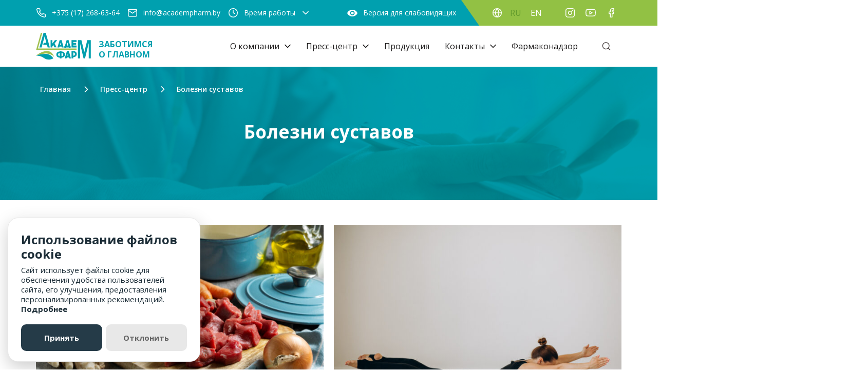

--- FILE ---
content_type: text/html; charset=UTF-8
request_url: https://academpharm.by/tag/bolezni-sustavov
body_size: 31558
content:
<!DOCTYPE html>
<html lang="ru-RU">
	<head>
		<meta charset="utf-8">
		<meta http-equiv="X-UA-Compatible" content="IE=edge">
		<meta name="viewport" content="width=device-width, initial-scale=1.0, user-scalable=0, shrink-to-fit=no, minimal-ui">
		<meta name="HandheldFriendly" content="True">
		<meta name="MobileOptimized" content="320">
		<meta name="robots" content="noodp">
		<meta name="imagetoolbar" content="no">
		<meta name="msthemecompatible" content="no">
		<meta name="cleartype" content="on">
		<meta name="format-detection" content="telephone=no">
		<meta name="format-detection" content="address=no">
		<meta name="apple-mobile-web-app-capable" content="yes">
		<meta name="apple-mobile-web-app-status-bar-style" content="black-translucent">
		<meta http-equiv="x-dns-prefetch-control" content="on">
		<link rel="dns-prefetch" href="//fonts.googleapis.com">
		<link rel="dns-prefetch" href="//pagead2.googlesyndication.com">
		<link rel="dns-prefetch" href="//www.googletagmanager.com">
		<link rel="dns-prefetch" href="//mc.yandex.ru">
		<meta name='robots' content='index, follow, max-image-preview:large, max-snippet:-1, max-video-preview:-1' />
	<style>img:is([sizes="auto" i], [sizes^="auto," i]) { contain-intrinsic-size: 3000px 1500px }</style>
	<!-- Google Tag Manager -->
<script>(function(w,d,s,l,i){w[l]=w[l]||[];w[l].push({'gtm.start':
new Date().getTime(),event:'gtm.js'});var f=d.getElementsByTagName(s)[0],
j=d.createElement(s),dl=l!='dataLayer'?'&l='+l:'';j.async=true;j.src=
'https://www.googletagmanager.com/gtm.js?id='+i+dl;f.parentNode.insertBefore(j,f);
})(window,document,'script','dataLayer','GTM-NSWQZT3');</script>
<!-- End Google Tag Manager -->
	<title>Статьи о болезнях суставов - АКАДЕМФАРМ</title>
	<meta name="description" content="Полезные статьи о болезнях суставов: почему болят суставы и какие проблемы могут быть. Как справиться с болью, советы для профилактики: упражнения, диета" />
	<link rel="canonical" href="https://academpharm.by/tag/bolezni-sustavov" />
	<link rel="next" href="https://academpharm.by/tag/bolezni-sustavov/page/2" />
	<meta property="og:locale" content="ru_RU" />
	<meta property="og:type" content="article" />
	<meta property="og:title" content="Статьи о болезнях суставов - АКАДЕМФАРМ" />
	<meta property="og:description" content="Полезные статьи о болезнях суставов: почему болят суставы и какие проблемы могут быть. Как справиться с болью, советы для профилактики: упражнения, диета" />
	<meta property="og:url" content="https://academpharm.by/tag/bolezni-sustavov" />
	<meta property="og:site_name" content="АКАДЕМФАРМ" />
	<meta property="og:image" content="https://academpharm.by/wp-content/uploads/2022/09/akademfarm.jpg" />
	<meta property="og:image:width" content="1200" />
	<meta property="og:image:height" content="630" />
	<meta property="og:image:type" content="image/jpeg" />
	<meta name="twitter:card" content="summary_large_image" />
	<meta name="twitter:site" content="@academpharm" />
	<script type="application/ld+json" class="yoast-schema-graph">{"@context":"https://schema.org","@graph":[{"@type":"CollectionPage","@id":"https://academpharm.by/tag/bolezni-sustavov","url":"https://academpharm.by/tag/bolezni-sustavov","name":"Статьи о болезнях суставов - АКАДЕМФАРМ","isPartOf":{"@id":"https://academpharm.by/#website"},"primaryImageOfPage":{"@id":"https://academpharm.by/tag/bolezni-sustavov#primaryimage"},"image":{"@id":"https://academpharm.by/tag/bolezni-sustavov#primaryimage"},"thumbnailUrl":"https://academpharm.by/wp-content/uploads/2023/11/raw-beef-on-wooden-board-high-angle.jpg","description":"Полезные статьи о болезнях суставов: почему болят суставы и какие проблемы могут быть. Как справиться с болью, советы для профилактики: упражнения, диета","inLanguage":"ru-RU"},{"@type":"ImageObject","inLanguage":"ru-RU","@id":"https://academpharm.by/tag/bolezni-sustavov#primaryimage","url":"https://academpharm.by/wp-content/uploads/2023/11/raw-beef-on-wooden-board-high-angle.jpg","contentUrl":"https://academpharm.by/wp-content/uploads/2023/11/raw-beef-on-wooden-board-high-angle.jpg","width":1000,"height":667,"caption":"пример меню при артрозе суставов"},{"@type":"WebSite","@id":"https://academpharm.by/#website","url":"https://academpharm.by/","name":"АКАДЕМФАРМ","description":"Научное фармацевтическое предприятие","publisher":{"@id":"https://academpharm.by/#organization"},"potentialAction":[{"@type":"SearchAction","target":{"@type":"EntryPoint","urlTemplate":"https://academpharm.by/?s={search_term_string}"},"query-input":{"@type":"PropertyValueSpecification","valueRequired":true,"valueName":"search_term_string"}}],"inLanguage":"ru-RU"},{"@type":"Organization","@id":"https://academpharm.by/#organization","name":"АКАДЕМФАРМ","url":"https://academpharm.by/","logo":{"@type":"ImageObject","inLanguage":"ru-RU","@id":"https://academpharm.by/#/schema/logo/image/","url":"https://academpharm.by/wp-content/uploads/2022/01/logo-akademfarm-ru-02.png","contentUrl":"https://academpharm.by/wp-content/uploads/2022/01/logo-akademfarm-ru-02.png","width":718,"height":351,"caption":"АКАДЕМФАРМ"},"image":{"@id":"https://academpharm.by/#/schema/logo/image/"},"sameAs":["https://www.facebook.com/academpharm","https://x.com/academpharm","https://www.instagram.com/academpharm.by/","https://www.youtube.com/channel/UC35qkdZtyRp3JgN8qdXneMw"]}]}</script>


<link rel='stylesheet' id='gfonts-css' href='https://fonts.googleapis.com/css2?family=Open+Sans%3Aital%2Cwght%400%2C300%3B0%2C400%3B0%2C600%3B0%2C700%3B0%2C800%3B1%2C400&#038;display=swap&#038;ver=52' media='all' />
<link rel='stylesheet' id='style-css' href='https://academpharm.by/wp-content/themes/academpharm/assets/css/style.css?ver=52' media='all' />
<meta name="generator" content="digital-agency Web Modern" />
		<link rel="search" href="https://academpharm.by/opensearch.xml" type="application/opensearchdescription+xml" title="АКАДЕМФАРМ"/>
		<link rel="apple-touch-icon" sizes="180x180" href="https://academpharm.by/favicons/apple-touch-icon.png?v=2">
		<link rel="icon" type="image/png" sizes="32x32" href="https://academpharm.by/favicons/favicon-32x32.png?v=2">
		<link rel="icon" type="image/png" sizes="16x16" href="https://academpharm.by/favicons/favicon-16x16.png?v=2">
		<link rel="manifest" href="https://academpharm.by/favicons/site.webmanifest?v=2">
		<link rel="mask-icon" href="https://academpharm.by/favicons/safari-pinned-tab.svg?v=2" color="#009fad">
		<link rel="shortcut icon" href="https://academpharm.by/favicons/favicon.ico?v=2">
		<meta name="msapplication-TileColor" content="#ffffff">
		<meta name="msapplication-config" content="https://academpharm.by/favicons/browserconfig.xml?v=2">
		<meta name="theme-color" content="#009fad">
	</head>
	<body class=" white">
		<!-- Google Tag Manager (noscript) -->
<noscript><iframe src="https://www.googletagmanager.com/ns.html?id=GTM-NSWQZT3"
height="0" width="0" style="display:none;visibility:hidden"></iframe></noscript>
<!-- End Google Tag Manager (noscript) --><div style="display:none;height:0;overflow:hidden;">
	<svg xmlns="http://www.w3.org/2000/svg">
		<symbol id="svg-fb" viewBox="0 0 20 20" fill="none">
			<path d="M15 1.66666H12.5C11.3949 1.66666 10.3351 2.10565 9.55372 2.88705C8.77232 3.66845 8.33333 4.72826 8.33333 5.83333V8.33333H5.83333V11.6667H8.33333V18.3333H11.6667V11.6667H14.1667L15 8.33333H11.6667V5.83333C11.6667 5.61232 11.7545 5.40036 11.9107 5.24408C12.067 5.0878 12.279 5 12.5 5H15V1.66666Z" stroke-width="1.5" stroke-linecap="round" stroke-linejoin="round"/>
		</symbol>
		<symbol id="svg-inst" viewBox="0 0 20 20" fill="none">
			<path d="M14.1667 1.66666H5.83333C3.53215 1.66666 1.66667 3.53214 1.66667 5.83333V14.1667C1.66667 16.4679 3.53215 18.3333 5.83333 18.3333H14.1667C16.4679 18.3333 18.3333 16.4679 18.3333 14.1667V5.83333C18.3333 3.53214 16.4679 1.66666 14.1667 1.66666Z" stroke-width="1.5" stroke-linecap="round" stroke-linejoin="round"/>
			<path d="M13.3333 9.475C13.4362 10.1685 13.3177 10.8768 12.9948 11.4992C12.6719 12.1215 12.161 12.6262 11.5347 12.9414C10.9084 13.2566 10.1987 13.3663 9.5065 13.2549C8.81428 13.1436 8.17481 12.8167 7.67904 12.321C7.18327 11.8252 6.85645 11.1857 6.74507 10.4935C6.63368 9.80129 6.7434 9.09158 7.05862 8.46531C7.37383 7.83904 7.8785 7.32812 8.50083 7.0052C9.12316 6.68228 9.83147 6.56382 10.525 6.66667C11.2324 6.77157 11.8874 7.10122 12.3931 7.60692C12.8988 8.11262 13.2284 8.76756 13.3333 9.475Z" stroke-width="1.5" stroke-linecap="round" stroke-linejoin="round"/>
			<path d="M14.5833 5.41666H14.5917" stroke-width="2" stroke-linecap="round" stroke-linejoin="round"/>
		</symbol>
		<symbol id="svg-ok" viewBox="0 0 11 19">
			<path d="M.595 4.909c0-2.7 2.197-4.896 4.899-4.896a4.902 4.902 0 0 1 4.899 4.896 4.901 4.901 0 0 1-4.9 4.894A4.902 4.902 0 0 1 .596 4.909zm2.87 0a2.03 2.03 0 0 0 4.057 0A2.03 2.03 0 0 0 5.494 2.88 2.03 2.03 0 0 0 3.465 4.91zm6.75 11.624a1.435 1.435 0 0 1-2.029 2.028l-2.693-2.69-2.69 2.69a1.435 1.435 0 0 1-2.03-2.028l2.738-2.737a9.194 9.194 0 0 1-2.845-1.177 1.434 1.434 0 1 1 1.529-2.429 6.223 6.223 0 0 0 6.596 0 1.435 1.435 0 0 1 1.53 2.429 9.178 9.178 0 0 1-2.845 1.177z"/>
		</symbol>
		<symbol id="svg-yt" viewBox="0 0 20 20" fill="none">
			<path d="M18.7833 5.35C18.6844 4.95451 18.4827 4.59215 18.1989 4.29951C17.915 4.00687 17.559 3.79432 17.1667 3.68334C15.7333 3.33334 10 3.33334 10 3.33334C10 3.33334 4.26667 3.33334 2.83334 3.71667C2.44105 3.82766 2.08499 4.0402 1.80113 4.33284C1.51727 4.62548 1.31566 4.98784 1.21667 5.38334C0.954351 6.83797 0.826036 8.31359 0.833339 9.79167C0.823989 11.2809 0.952312 12.7678 1.21667 14.2333C1.32581 14.6165 1.53193 14.9651 1.81513 15.2454C2.09832 15.5257 2.44902 15.7282 2.83334 15.8333C4.26667 16.2167 10 16.2167 10 16.2167C10 16.2167 15.7333 16.2167 17.1667 15.8333C17.559 15.7223 17.915 15.5098 18.1989 15.2172C18.4827 14.9245 18.6844 14.5622 18.7833 14.1667C19.0436 12.723 19.1719 11.2586 19.1667 9.79167C19.176 8.30246 19.0477 6.81558 18.7833 5.35V5.35Z" stroke-width="1.5" stroke-linecap="round" stroke-linejoin="round"/>
			<path d="M8.125 12.5167L12.9167 9.79167L8.125 7.06667V12.5167Z" stroke-width="1.5" stroke-linecap="round" stroke-linejoin="round"/>
		</symbol>
		<symbol id="svg-vk" viewBox="0 0 22 14">
			<path d="M18.928 7.65c.73.693 1.501 1.345 2.156 2.11.29.339.563.688.772 1.082.297.56.028 1.176-.488 1.21l-3.206-.001c-.828.066-1.487-.258-2.042-.81-.444-.438-.855-.907-1.282-1.36a2.988 2.988 0 0 0-.578-.501c-.437-.277-.817-.192-1.067.252-.255.453-.314.954-.338 1.457-.035.735-.263.928-1.021.962-1.621.074-3.159-.166-4.588-.96-1.261-.702-2.237-1.692-3.088-2.813C2.502 6.093 1.234 3.695.095 1.228-.162.673.025.377.655.365a94.231 94.231 0 0 1 3.14 0c.425.006.707.243.87.633a18.761 18.761 0 0 0 2.128 3.837c.232.318.468.635.805.86.371.249.654.166.83-.237.111-.257.16-.53.184-.805.083-.941.093-1.882-.05-2.82-.09-.587-.43-.966-1.03-1.076C7.224.699 7.27.588 7.418.419c.258-.294.5-.476.984-.476l3.623-.001c.57.109.699.359.776.918l.003 3.917c-.006.216.112.859.512 1 .32.103.531-.147.722-.344.869-.897 1.488-1.956 2.042-3.052.245-.483.456-.983.661-1.484.152-.37.39-.553.819-.547l3.488.004c.103 0 .207 0 .309.019.588.098.749.343.567.902-.286.877-.842 1.607-1.386 2.34-.583.783-1.204 1.54-1.782 2.327-.53.72-.487 1.083.17 1.707z"/>
		</symbol>
		<symbol id="svg-tw" viewBox="0 0 18 16">
			<path d="M17.512.938a7.182 7.182 0 0 1-2.309.9 3.59 3.59 0 0 0-2.65-1.17c-2.007 0-3.633 1.66-3.633 3.706 0 .29.032.574.094.845-3.018-.154-5.695-1.63-7.487-3.873a3.745 3.745 0 0 0-.49 1.864c0 1.284.641 2.42 1.615 3.084a3.574 3.574 0 0 1-1.645-.465v.046c0 1.796 1.252 3.294 2.913 3.637-.304.082-.625.13-.957.13-.235 0-.461-.026-.684-.069.463 1.473 1.803 2.545 3.392 2.576a7.192 7.192 0 0 1-4.51 1.586c-.294 0-.583-.017-.867-.05a10.139 10.139 0 0 0 5.568 1.665c6.681 0 10.334-5.65 10.334-10.548l-.012-.48A7.397 7.397 0 0 0 18 2.405a7.145 7.145 0 0 1-2.086.584 3.714 3.714 0 0 0 1.598-2.05z"/>
		</symbol>
		<symbol id="svg-arrow" viewBox="0 0 9 18">
			<path d="M.646 17.345a.645.645 0 0 1-.456-1.106l7.249-7.241L.19 1.756A.647.647 0 0 1 1.102.84l7.708 7.7a.652.652 0 0 1 0 .917l-7.708 7.7a.645.645 0 0 1-.456.188z"/>
		</symbol>
		<symbol id="svg-phone" viewBox="0 0 20 20" fill="none">
			<path d="M18.3333 14.1V16.6C18.3343 16.8321 18.2867 17.0618 18.1937 17.2745C18.1008 17.4871 17.9644 17.678 17.7934 17.8349C17.6224 17.9918 17.4205 18.1112 17.2006 18.1856C16.9808 18.2599 16.7478 18.2876 16.5167 18.2667C13.9523 17.988 11.4892 17.1118 9.32498 15.7083C7.31151 14.4289 5.60443 12.7218 4.32499 10.7083C2.91663 8.53434 2.04019 6.05916 1.76665 3.48334C1.74583 3.25289 1.77321 3.02064 1.84707 2.80136C1.92092 2.58208 2.03963 2.38058 2.19562 2.20969C2.35162 2.0388 2.54149 1.90226 2.75314 1.80877C2.9648 1.71528 3.1936 1.66689 3.42499 1.66667H5.92499C6.32941 1.66269 6.72148 1.8059 7.02812 2.06961C7.33476 2.33332 7.53505 2.69954 7.59165 3.1C7.69717 3.90006 7.89286 4.68561 8.17499 5.44167C8.2871 5.73994 8.31137 6.0641 8.24491 6.37574C8.17844 6.68737 8.02404 6.97343 7.79998 7.2L6.74165 8.25833C7.92795 10.3446 9.65536 12.072 11.7417 13.2583L12.8 12.2C13.0266 11.9759 13.3126 11.8215 13.6243 11.7551C13.9359 11.6886 14.26 11.7129 14.5583 11.825C15.3144 12.1071 16.0999 12.3028 16.9 12.4083C17.3048 12.4654 17.6745 12.6693 17.9388 12.9812C18.203 13.2932 18.3435 13.6913 18.3333 14.1Z" stroke-width="1.5" stroke-linecap="round" stroke-linejoin="round"/>
		</symbol>
		<symbol id="svg-mail" viewBox="0 0 20 20" fill="none">
			<path d="M3.33335 3.33334H16.6667C17.5834 3.33334 18.3334 4.08334 18.3334 5V15C18.3334 15.9167 17.5834 16.6667 16.6667 16.6667H3.33335C2.41669 16.6667 1.66669 15.9167 1.66669 15V5C1.66669 4.08334 2.41669 3.33334 3.33335 3.33334Z" stroke-width="1.5" stroke-linecap="round" stroke-linejoin="round"/>
			<path d="M18.3334 5L10 10.8333L1.66669 5" stroke-width="1.5" stroke-linecap="round" stroke-linejoin="round"/>
		</symbol>
		<symbol id="svg-clock" viewBox="0 0 20 20" fill="none">
			<path d="M9.99999 18.3333C14.6024 18.3333 18.3333 14.6024 18.3333 10C18.3333 5.39762 14.6024 1.66666 9.99999 1.66666C5.39762 1.66666 1.66666 5.39762 1.66666 10C1.66666 14.6024 5.39762 18.3333 9.99999 18.3333Z" stroke-width="1.5" stroke-linecap="round" stroke-linejoin="round"/>
			<path d="M10 5V10L13.3333 11.6667" stroke-width="1.5" stroke-linecap="round" stroke-linejoin="round"/>
		</symbol>
		<symbol id="svg-user" viewBox="0 0 20 20" fill="none">
			<path d="M16.6667 17.5V15.8333C16.6667 14.9493 16.3155 14.1014 15.6904 13.4763C15.0652 12.8512 14.2174 12.5 13.3333 12.5H6.66668C5.78262 12.5 4.93478 12.8512 4.30965 13.4763C3.68453 14.1014 3.33334 14.9493 3.33334 15.8333V17.5" stroke-width="1.5" stroke-linecap="round" stroke-linejoin="round"/>
			<path d="M9.99999 9.16667C11.8409 9.16667 13.3333 7.67428 13.3333 5.83333C13.3333 3.99238 11.8409 2.5 9.99999 2.5C8.15904 2.5 6.66666 3.99238 6.66666 5.83333C6.66666 7.67428 8.15904 9.16667 9.99999 9.16667Z" stroke-width="1.5" stroke-linecap="round" stroke-linejoin="round"/>
		</symbol>
		<symbol id="svg-close" viewBox="0 0 23 23" fill="none">
			<path d="M16.875 5.625L5.625 16.875" stroke="#333333" stroke-width="2" stroke-linecap="round" stroke-linejoin="round"/>
			<path d="M5.625 5.625L16.875 16.875" stroke="#333333" stroke-width="2" stroke-linecap="round" stroke-linejoin="round"/>
		</symbol>
		<symbol id="svg-arm" viewBox="0 0 44 44">
			<path d="m30.86 24.76.64.17V14.28c0-.99-.8-1.78-1.78-1.78h-7.64a3.33 3.33 0 0 1-3.32-3.32v-5.1A3.33 3.33 0 0 1 22.08.76h11.25c1.21 0 2.33.65 2.91 1.68l.44-.24-.44.24c4.57 8.13 7 17.39 7 26.77v5.53c0 .3-.17.56-.43.69l-.56.28c-3.73 1.9-14.8 7.53-30.45 7.53-3.37 0-6.52-1.53-8.64-4.2l-.4.3.4-.3a11.1 11.1 0 0 1-2.1-9.49c.91-3.88 4.1-7.01 7.93-7.97 3.84-.96 7.68.1 10.4 2.69l.18.18.26-.05c3.64-.74 7.44-.62 11.03.36Zm10.44 9.7h.39V29.2c0-9.12-2.35-18.11-6.8-26-.31-.57-.92-.9-1.56-.9H22.08c-.98 0-1.77.8-1.77 1.77v5.1c0 .98.8 1.77 1.77 1.77h4.32V7.4h-1.77a.77.77 0 1 1 0-1.54h2.54c.43 0 .78.34.78.77v4.32h1.77a3.33 3.33 0 0 1 3.32 3.32v11.2l.32.12c.6.25 1.21.52 1.8.81a.77.77 0 0 1-.69 1.39 22.21 22.21 0 0 0-19.77 0 .77.77 0 1 1-.7-1.38c.93-.47 1.89-.87 2.86-1.2l.96-.34-.85-.56a9.5 9.5 0 0 0-14.4 5.6 9.56 9.56 0 0 0 1.8 8.16l.4-.31-.4.3a9.45 9.45 0 0 0 7.43 3.63 64.29 64.29 0 0 0 29.5-7.24Z"/>
		</symbol>
		<symbol id="svg-search" viewBox="0 0 20 20" fill="none">
			<path d="M9.16667 15.8333C12.8486 15.8333 15.8333 12.8486 15.8333 9.16667C15.8333 5.48477 12.8486 2.5 9.16667 2.5C5.48477 2.5 2.5 5.48477 2.5 9.16667C2.5 12.8486 5.48477 15.8333 9.16667 15.8333Z" stroke-width="1.5" stroke-linecap="round" stroke-linejoin="round"/>
			<path d="M17.5 17.5L13.875 13.875" stroke-width="1.5" stroke-linecap="round" stroke-linejoin="round"/>
		</symbol>
		<symbol id="svg-globe" viewBox="0 0 20 20" fill="none">
			<path d="M10 18.3333C14.6024 18.3333 18.3333 14.6024 18.3333 10C18.3333 5.39762 14.6024 1.66666 10 1.66666C5.39763 1.66666 1.66667 5.39762 1.66667 10C1.66667 14.6024 5.39763 18.3333 10 18.3333Z" stroke="white" stroke-width="1.5" stroke-linecap="round" stroke-linejoin="round"/>
			<path d="M1.66667 10H18.3333" stroke="white" stroke-width="1.5" stroke-linecap="round" stroke-linejoin="round"/>
			<path d="M10 1.66666C12.0844 3.94862 13.269 6.91003 13.3333 10C13.269 13.09 12.0844 16.0514 10 18.3333C7.9156 16.0514 6.73104 13.09 6.66667 10C6.73104 6.91003 7.9156 3.94862 10 1.66666V1.66666Z" stroke="white" stroke-width="1.5" stroke-linecap="round" stroke-linejoin="round"/>
		</symbol>
		<symbol id="svg-persona-1" viewBox="0 0 42 50">
			<path class="icon-path" d="M23.772 6.813c1.295-.051 1.295-1.902 0-1.953-1.297.052-1.295 1.902 0 1.953z"/>
			<path class="icon-path" d="M17.097 17.66a.976.976 0 0 0-.977.977c.052 1.295 1.902 1.295 1.954 0a.977.977 0 0 0-.977-.977z"/>
			<path class="icon-path" d="M24.902 19.613c1.295-.051 1.295-1.902 0-1.953-1.297.052-1.295 1.902 0 1.953z"/>
			<path class="icon-path" d="M40.536 46.143v2.88c0 .54-.438.977-.977.977H2.45a.977.977 0 0 1-.977-.976v-2.88C.3 45.635.33 44.443.36 43.284c0-1.123.305-2.47 1.528-2.721.839-2.581 2.949-4.438 6.142-5.394l8.093-2.42v-2.594c-3.232-1.572-5.266-4.8-5.537-8.447A3.137 3.137 0 0 1 8.084 18.8C5.24 9.448 8.08 5.872 11.194 4.545c.632-1.699 2.083-2.945 4.323-3.708C17.547.145 19.824 0 21.377 0c11.472-.031 15.8 7.79 12.549 18.792a3.137 3.137 0 0 1-2.502 2.917c-.193 2.485-1.172 4.75-2.806 6.456a9.683 9.683 0 0 1-2.73 1.99v2.594l8.092 2.421c3.194.956 5.303 2.813 6.142 5.393.248.056.512.166.75.372.646.56.756 1.502.778 2.35.03 1.159.06 2.35-1.114 2.858zm-7.813-2.855v1.939l6.72-.806a2.31 2.31 0 0 0 .228-.037c.03-.174.04-.526.026-1.049-.013-.497-.065-.75-.1-.868-.03.001-.067.004-.112.01zm-18-8.081c2.842 4.573 9.72 4.575 12.564 0l-1.972-.59c-2.134 2.77-6.487 2.77-8.62 0zm16.736-21.305v1.678c.412.089.793.259 1.127.492.16-.788.275-1.548.346-2.28-.357-.592-.992-1.067-1.672-1.406.133.463.2.969.2 1.516zM15.133 3.103c1.022.797 2.443 1.29 4.377 1.527a.977.977 0 0 1-.238 1.939c-1.662-.205-3.967-.663-5.723-2.247a3.28 3.28 0 0 0-.554.992c.298 1.095 1.059 2.376 2.387 2.93l.004.002.01.004c1.345.586 3.685.558 5.947.53 2.894-.035 5.87-.07 7.864 1.05 1.078.038 2.562.482 3.78 1.31a12.582 12.582 0 0 0-.22-1.685c-.8-1.356-2.262-2.102-4.722-2.415a.977.977 0 0 1 .245-1.937c.87.11 1.898.294 2.901.687l-.014-.019c-1.9-2.533-5.198-3.818-9.8-3.818-1.47 0-4.248.149-6.244 1.15zm-5.754 13c.344-.25.741-.43 1.17-.523v-1.678c0-2.347.787-3.986 2.394-4.961a6.718 6.718 0 0 1-1.558-2.31c-2.458 1.428-3.13 4.604-2.006 9.472zm20.127 4.692c0-.54.437-.977.977-.977h.316a1.179 1.179 0 0 0 1.177-1.188 1.179 1.179 0 0 0-1.177-1.167h-.316a.977.977 0 0 1-.977-.976v-2.585c.05-3.551-4.554-3.138-8.14-3.169-2.418.03-4.711.057-6.413-.558-1.735.537-2.45 1.637-2.45 3.727v2.585c0 .539-.437.976-.977.976h-.316a1.179 1.179 0 0 0 0 2.355h.316c.54 0 .977.438.977.977.036 11.302 16.965 11.306 17.003 0zM18.075 30.881v2.317c1.364 2.063 4.495 2.063 5.86 0V30.88c-.93.244-1.913.37-2.93.37-1.018 0-2-.126-2.93-.37zm-9.486 6.16c-2.357.706-3.92 1.927-4.66 3.637l6.45.774c.49.058.86.475.86.97v5.625h19.53V42.42c0-.494.37-.91.86-.97l6.45-.773c-.739-1.71-2.302-2.931-4.66-3.637l-4.204-1.257c-3.495 6.396-12.925 6.398-16.421 0zm.697 8.186v-1.94l-.044-.005-6.718-.806a1.589 1.589 0 0 0-.11-.01c-.037.119-.09.372-.102.87-.013.522-.004.874.026 1.048.049.01.122.024.228.037zm-5.86 2.82h5.86v-.853l-5.86-.703zm35.156 0V46.49l-5.86.703v.853z"/>
		</symbol>
		<symbol id="svg-persona-2" viewBox="0 0 50 50">
			<path class="icon-path" d="M38.28 39.843h1.563v4.687H38.28v1.563h-4.688V44.53H32.03v-4.688h1.563V38.28h4.687zm0 1.562h-1.563v-1.563h-1.562v1.563h-1.563v1.563h1.563v1.562h1.563v-1.563h1.562z"/>
			<path class="icon-path" d="M35.878 32.414a11.664 11.664 0 0 1 7.09 10.759v6.047H7.03v-6.047c0-4.732 2.798-8.91 7.068-10.75l-.913-.781 8.57-2.143.054.419.065-.02v-.806a8.61 8.61 0 0 1-5.33-6.5c-1.848-.308-3.264-1.907-3.264-3.84 0-.817.256-1.595.716-2.245a2.367 2.367 0 0 1-.716-1.696v-1.92c0-5.384 4.38-9.765 9.766-9.765a5.783 5.783 0 0 0 4.115-1.705l.842-.841.523.313c.132.08 2.523 1.542 3.674 3.78 2.788 1.785 4.517 4.9 4.517 8.219 0 1.281-.223 2.53-.64 3.727.402.614.64 1.345.64 2.132 0 1.934-1.416 3.533-3.264 3.842a8.613 8.613 0 0 1-5.33 6.499v.805l.066.021.054-.418 8.44 2.109zm-6.312-.974l-1.422 10.904 2.863-3.979-1.644-1.645 4.264-4.264zm-8.398 5.648l-2.094 1.395 2.78 3.859zm2.954 10.57h1.754l1.12-8.594L25 35.855 23 39.064zm3.862-16.166l-.288-.09-1.782 2.967 1.401 2.25zm2.483-16.647c.572 0 1.101.165 1.563.434v-1.514l-1.392-.696c-1.302 1.177-3.18 1.776-5.64 1.776-2.31 0-3.863-1.124-4.674-1.92l-1.734 2.08c.299-.095.61-.16.94-.16zM19.53 16.407c-.862 0-1.563.701-1.563 1.563s.701 1.562 1.563 1.562h1.563c.861 0 1.562-.7 1.562-1.562v-1.563zm7.813 1.563c0 .862.7 1.562 1.562 1.562h1.563c.861 0 1.562-.7 1.562-1.562 0-.862-.7-1.563-1.563-1.563h-3.124zm6.25 2.981a2.34 2.34 0 0 0 1.562-2.2 2.34 2.34 0 0 0-1.563-2.2zm-.786-13.798c-.015 1.918-.396 3.482-1.139 4.685l1.924.962v2.124c.444.09.851.267 1.226.494a9.74 9.74 0 0 0 .337-2.526c0-2.16-.868-4.221-2.348-5.739zm-17.965 7.658a.816.816 0 0 0 1.441.522l4.098-4.917.58.87c.053.078 1.392 1.996 4.038 1.996 4.264 0 6.25-1.986 6.25-6.25 0-2.025-2.056-3.755-3.03-4.46a7.33 7.33 0 0 1-5.173 2.117c-4.524 0-8.203 3.68-8.203 8.203zm1.563 6.14v-3.898c-.24.08-.488.136-.748.136-.062 0-.122-.014-.182-.02-.399.431-.632.987-.632 1.582 0 1.017.655 1.877 1.562 2.2zm1.563.144a7.04 7.04 0 0 0 7.03 7.031 7.04 7.04 0 0 0 7.032-7.031v-.434c-.462.268-.99.434-1.563.434h-1.562a3.128 3.128 0 0 1-3.125-3.125v-1.563h-1.563v1.563a3.128 3.128 0 0 1-3.124 3.125H19.53c-.572 0-1.1-.166-1.563-.434zm5.468 8.444v.714L25 32.857l1.562-2.604v-.714a8.589 8.589 0 0 1-1.562.15 8.591 8.591 0 0 1-1.563-.15zm-1.422 1.952l.67 5.128 1.4-2.25-1.781-2.969zm-5.514.932l4.57 3.919-.64-4.902zM8.592 47.657h13.954l-.267-2.05-5.419-7.525 2.16-1.44-3.576-3.065a10.111 10.111 0 0 0-6.852 9.596zm32.813-4.484a10.11 10.11 0 0 0-6.733-9.553l-3.1 3.1 1.48 1.48-5.334 7.41-.267 2.047h13.954z"/>
			<path class="icon-path" d="M24.22 44.53h1.563v1.563H24.22z"/>
			<path class="icon-path" d="M24.22 38.28h1.563v1.563H24.22z"/>
			<path class="icon-path" d="M24.22 41.41h1.563v1.563H24.22z"/>
		</symbol>
		<symbol id="svg-persona-3" viewBox="0 0 50 50">
			<path class="icon-path" d="M48.436 35.155c.431 0 .781.35.781.781v12.5c0 .431-.35.781-.78.781H1.56a.782.782 0 0 1-.781-.78V33.458c0-1.635.636-3.17 1.791-4.325a6.076 6.076 0 0 1 4.325-1.791h4.822v-2.16a8.632 8.632 0 0 1-4.872-4.872h-.597a3.128 3.128 0 0 1-3.125-3.125c0-1.395.926-2.566 2.19-2.966a10.458 10.458 0 0 1-2.971-7.324c0-1.634.636-3.17 1.79-4.325A6.073 6.073 0 0 1 8.46.78h14.33c1.634 0 3.17.636 4.325 1.791a6.076 6.076 0 0 1 1.791 4.325c0 2.757-1.058 5.349-2.972 7.324 1.265.4 2.19 1.57 2.19 2.966A3.128 3.128 0 0 1 25 20.311h-.597a8.632 8.632 0 0 1-4.872 4.872v2.16h4.821c1.634 0 3.17.635 4.325 1.79a6.076 6.076 0 0 1 1.791 4.326v1.696zM19.57 36.183a.782.782 0 0 1 .189-.8l2.573-2.572-3.082-3.081-2.288 12.588 3.257-4.188zm-8.081-.8c.209.21.282.52.188.8l-.65 1.948 3.258 4.187-2.289-12.587-3.08 3.08zm4.135 5.561l2.189-12.039h-4.378zm9.375-25.32v1.562c0 .535-.056 1.055-.15 1.563H25a1.564 1.564 0 0 0 0-3.125zM3.905 6.896c0 2.255.835 4.376 2.344 6.032v-1.992c0-.431.35-.781.781-.781h3.906a3.91 3.91 0 0 0 3.907-3.906.782.782 0 0 1 1.562 0 3.91 3.91 0 0 0 3.906 3.906h3.906c.432 0 .782.35.782.781v1.992a8.903 8.903 0 0 0 2.344-6.032c0-1.217-.474-2.36-1.333-3.22a4.524 4.524 0 0 0-3.22-1.334H8.458c-1.217 0-2.36.474-3.22 1.334a4.523 4.523 0 0 0-1.334 3.22zM6.398 18.75a8.587 8.587 0 0 1-.15-1.563v-1.562c-.861 0-1.562.7-1.562 1.562 0 .862.701 1.563 1.563 1.563zm1.413-1.563c0 3.877 3.155 7.031 7.032 7.031h1.562c3.877 0 7.031-3.154 7.031-7.03v-5.47h-3.125a5.471 5.471 0 0 1-4.687-2.653 5.472 5.472 0 0 1-4.688 2.653H7.811zm5.469 10.157h4.688V25.63a8.59 8.59 0 0 1-1.563.149h-1.563a8.59 8.59 0 0 1-1.562-.15zM2.342 47.654h12.5v-2.076l-5.304-6.82a.783.783 0 0 1-.124-.726l.629-1.886-2.784-2.783a.78.78 0 0 1 0-1.105l3.354-3.354H6.896c-1.217 0-2.36.473-3.22 1.334a4.524 4.524 0 0 0-1.334 3.22zM25.78 35.936c0-.431.35-.781.781-.781h2.344v-1.696c0-1.217-.473-2.36-1.334-3.22a4.524 4.524 0 0 0-3.22-1.334h-3.716l3.354 3.354a.78.78 0 0 1 0 1.105l-2.784 2.783.629 1.886a.781.781 0 0 1-.124.727l-5.305 6.82v2.075h9.375zm21.875.782H27.342v10.937h20.313z"/>
			<path class="icon-path" d="M36.722 44.528h1.563v-1.563h1.563v-1.563h-1.563V39.84h-1.563v1.563H35.16v1.562h1.563z"/>
			<path class="icon-path" d="M37.501 28.579l3.583-3.583c1.007-1.008 2.765-1.008 3.772 0l.458.458c.504.503.781 1.173.781 1.886a2.65 2.65 0 0 1-.781 1.886l-3.583 3.582a2.648 2.648 0 0 1-1.886.782 2.65 2.65 0 0 1-1.886-.782l-.458-.457a2.648 2.648 0 0 1-.781-1.886c0-.713.277-1.383.781-1.886zm3.449-1.24l2.02 2.02 1.24-1.238c.205-.206.323-.49.323-.781 0-.291-.118-.576-.324-.782l-.458-.457a1.113 1.113 0 0 0-.781-.324c-.29 0-.576.118-.781.324zm-2.344 2.344c-.206.206-.324.491-.324.782 0 .29.118.575.324.78l.458.459c.41.41 1.151.41 1.562 0l1.24-1.24-2.021-2.02z"/>
			<path class="icon-path" d="M40.624 16.079c.504.503.781 1.173.781 1.886a2.65 2.65 0 0 1-.781 1.886l-.458.457a2.648 2.648 0 0 1-1.886.782 2.65 2.65 0 0 1-1.886-.782l-3.583-3.582a2.648 2.648 0 0 1-.781-1.886c0-.713.277-1.382.781-1.886l.458-.458c1.007-1.008 2.765-1.008 3.772 0zm-6.708-.458l1.239 1.239 2.02-2.02-1.239-1.24a1.113 1.113 0 0 0-.781-.323c-.29 0-.576.118-.781.324l-.458.457c-.206.206-.323.491-.323.782 0 .29.117.575.323.78zm5.603 3.125c.206-.206.324-.49.324-.781 0-.291-.118-.576-.324-.782l-1.239-1.239-2.02 2.02 1.239 1.24c.41.41 1.151.41 1.562 0z"/>
			<path class="icon-path" d="M11.977 14a.976.976 0 0 0-.977.977c.052 1.295 1.902 1.295 1.954 0a.977.977 0 0 0-.977-.977z"/>
			<path class="icon-path" d="M19.792 15.953c1.295-.051 1.295-1.902 0-1.953-1.297.052-1.295 1.902 0 1.953z"/>
		</symbol>
		<symbol id="svg-organ" viewBox="0 0 45 39">
			<path stroke-width=".4" d="m8.5 33.15.01.01c.2.25.47.6.9.86.43.28 1.02.48 1.84.48h2.4c1.19.9 5.27 3.7 10.73 3.7 3.6 0 8.79-.97 13.1-3.8 4.3-2.82 7.72-7.5 7.72-14.9 0-7.64-2.73-12.32-6-15.1A15.14 15.14 0 0 0 30 .8a9.22 9.22 0 0 0-8.41 5.55h-.97a3.53 3.53 0 0 1-3.55-3.5c0-.27-.1-.54-.28-.74C16.65 1.95 15.54.8 13.13.8 10.7.8 9.6 1.95 9.46 2.1c-.18.21-.29.48-.29.75 0 6.23 5.14 11.3 11.45 11.3h.23c.38.95.99 1.82 1.82 2.46a8.46 8.46 0 0 0 .35 5.33 5.36 5.36 0 0 0-2.31 2.91c-2.63.05-4.7.6-6.05 1.57-1.15-.64-3.45-1.57-7.16-1.57a6.46 6.46 0 0 0-5.68 3.28C.5 30.24-.2 33.3-.2 37.07c0 .63.51 1.13 1.14 1.13h3.75c.62 0 1.14-.5 1.14-1.13 0-2.02.22-3.14.54-3.74.16-.3.34-.46.52-.55.18-.1.38-.13.61-.13.34 0 .5.04.62.1.13.08.22.2.39.4Zm6.3-.62c-.2-.18-.46-.28-.74-.28h-2.81c-.32 0-.47-.04-.58-.1-.12-.07-.2-.18-.37-.39-.21-.26-.48-.6-.92-.88a3.41 3.41 0 0 0-1.88-.48c-.85 0-1.52.22-2.06.6-.53.37-.91.9-1.18 1.48a9.26 9.26 0 0 0-.7 3.47H2.1c.08-1.5.32-3.67 1.08-5.48.79-1.9 2.1-3.37 4.32-3.37 2.9 0 4.75.64 5.7 1.1a3.9 3.9 0 0 0-.27 1.47c0 .63.5 1.13 1.13 1.13.63 0 1.14-.5 1.14-1.13a1.59 1.59 0 0 1 .42-1.08l.06-.07a4.6 4.6 0 0 1 2.23-1.09 14 14 0 0 1 3.34-.32h.05l.25.02c.6.05 1.12-.4 1.2-.99a3.09 3.09 0 0 1 2.13-2.58 1.12 1.12 0 0 0 .65-1.62 6.46 6.46 0 0 1-.86-3.19c0-.73.13-1.46.41-2.23.2-.52-.03-1.1-.52-1.37a3.48 3.48 0 0 1-1.86-3.05c0-3.14.96-5.4 2.34-6.87A6.8 6.8 0 0 1 30 3.05c1.78 0 5.02.73 7.8 3.15 2.78 2.42 5.12 6.52 5.12 13.3 0 6.51-3.02 10.61-6.85 13.1a22.5 22.5 0 0 1-11.7 3.35c-2.74 0-5.12-.85-6.83-1.7a17.03 17.03 0 0 1-2.68-1.68l-.05-.04ZM20.82 8.6c-.23 1-.37 2.1-.38 3.3a9.13 9.13 0 0 1-8.96-8.5c.3-.16.83-.35 1.65-.35.87 0 1.42.21 1.7.37a5.8 5.8 0 0 0 5.8 5.18h.2Z"/>
		</symbol>
		<symbol id="svg-virus" viewBox="0 0 48 48" stroke="none">
			<path stroke="none" fill-rule="evenodd" d="M20.5 14.34h1.82c.11.93.36 1.84.73 2.71l-1.56.9c-.39.22-.63.63-.63 1.08 0 .44.24.86.62 1.08.38.22.86.22 1.24 0l1.56-.9c.57.75 1.23 1.42 1.98 1.98l-.9 1.56c-.22.38-.23.86-.01 1.25s.6.63 1.08.62c.45 0 .86-.24 1.07-.63l.91-1.57c.87.37 1.77.61 2.7.73v1.81a1.25 1.25 0 0 0 2.48 0v-1.81a9.9 9.9 0 0 0 2.72-.73l.9 1.56c.22.39.63.63 1.08.63.44 0 .85-.24 1.08-.62.22-.38.22-.86 0-1.24l-.9-1.56c.75-.57 1.42-1.23 1.98-1.98l1.55.89a1.24 1.24 0 0 0 1.87-1.07c0-.44-.24-.86-.63-1.07l-1.57-.91c.37-.87.6-1.77.73-2.71h1.8c.69 0 1.25-.56 1.25-1.24 0-.68-.56-1.24-1.24-1.24H42.4a9.9 9.9 0 0 0-.73-2.71l1.56-.9a1.23 1.23 0 0 0 .01-2.15 1.25 1.25 0 0 0-1.24 0l-1.56.9a10.04 10.04 0 0 0-1.98-1.98l.9-1.56c.22-.38.23-.86.01-1.25a1.3 1.3 0 0 0-1.08-.62c-.45 0-.86.24-1.07.63l-.91 1.57c-.87-.37-1.77-.61-2.71-.73V1.24C33.6.56 33.04 0 32.36 0c-.68 0-1.24.56-1.24 1.24v1.81a9.9 9.9 0 0 0-2.71.73l-.9-1.56a1.24 1.24 0 0 0-1.08-.63c-.44 0-.85.24-1.08.62-.22.38-.22.86 0 1.24l.9 1.56A10.6 10.6 0 0 0 24.28 7l-1.56-.9a1.24 1.24 0 1 0-1.24 2.14l1.57.91c-.37.86-.61 1.77-.73 2.71h-1.81a1.24 1.24 0 1 0 0 2.48Zm4.2-1.24a7.66 7.66 0 1 1 15.32.01 7.66 7.66 0 0 1-15.31-.01Zm4.7.5a2.72 2.72 0 1 0 0-5.45 2.72 2.72 0 0 0 0 5.45Zm-.24-2.73c0-.13.11-.24.24-.24s.24.11.24.24c0 .27-.48.27-.48 0Zm9.62 4.45a3.46 3.46 0 1 1-6.92 0 3.46 3.46 0 0 1 6.92 0Zm-3.46-.98a.98.98 0 1 0 0 1.96.98.98 0 0 0 0-1.96Zm-1.48-4.45c.68 0 1.24-.56 1.24-1.24 0-.68-.56-1.24-1.24-1.24-.68 0-1.24.56-1.24 1.24 0 .68.56 1.24 1.24 1.24Zm-5.59 5.69a1.24 1.24 0 0 1 2.29-.01 1.24 1.24 0 0 1-1.62 1.63 1.24 1.24 0 0 1-.67-1.62Zm-3.3 13.57c.68 0 1.24-.56 1.24-1.24 0-.68-.56-1.24-1.24-1.24h-1.81a9.9 9.9 0 0 0-.73-2.71l1.56-.9c.39-.22.63-.63.63-1.08 0-.44-.24-.86-.62-1.08a1.25 1.25 0 0 0-1.24 0l-1.56.9a10.04 10.04 0 0 0-1.98-1.98l.9-1.56c.22-.38.23-.86.01-1.25a1.25 1.25 0 0 0-1.08-.62c-.45 0-.86.24-1.07.63l-.91 1.57c-.87-.37-1.77-.61-2.71-.73v-1.81c0-.68-.56-1.24-1.24-1.24-.68 0-1.24.56-1.24 1.24v1.81a9.9 9.9 0 0 0-2.71.73l-.9-1.56a1.24 1.24 0 0 0-1.08-.63c-.44 0-.85.24-1.08.62-.22.38-.22.86 0 1.24L7 19.83c-.75.57-1.42 1.23-1.98 1.98l-1.56-.9a1.24 1.24 0 0 0-1.87 1.07c0 .45.24.86.63 1.07l1.57.91c-.37.87-.61 1.77-.73 2.71H1.24c-.68 0-1.24.56-1.24 1.24 0 .68.56 1.24 1.24 1.24h1.81c.11.93.36 1.84.73 2.71l-1.56.9c-.39.22-.63.63-.63 1.08 0 .44.24.86.62 1.08.38.22.86.22 1.24 0l1.56-.9c.57.74 1.23 1.41 1.99 1.98l-.9 1.56a1.24 1.24 0 0 0 1.06 1.87c.44 0 .86-.24 1.07-.63l.91-1.57c.86.37 1.77.61 2.71.73v1.81c0 .68.56 1.24 1.24 1.24.68 0 1.24-.56 1.24-1.24v-1.81a9.8 9.8 0 0 0 2.71-.73l.9 1.56a1.23 1.23 0 1 0 2.14-1.23L19.19 36c.75-.57 1.42-1.23 1.98-1.98l1.56.9a1.24 1.24 0 0 0 1.87-1.08c0-.45-.24-.86-.63-1.07l-1.57-.91c.37-.87.61-1.77.73-2.71h1.82Zm-4.2-1.24a7.66 7.66 0 1 1-15.31-.01 7.66 7.66 0 0 1 15.31.01ZM7.41 25.69a2.72 2.72 0 1 1 5.45 0 2.72 2.72 0 0 1-5.45 0Zm2.72-.24a.24.24 0 0 0-.24.24c0 .27.48.27.48 0a.24.24 0 0 0-.24-.24Zm2.47 4.69a3.46 3.46 0 1 0 6.92 0 3.46 3.46 0 0 0-6.92 0Zm2.48 0a.98.98 0 1 1 1.96 0 .98.98 0 0 1-1.96 0Zm.74-6.67a1.24 1.24 0 1 1-2.48 0 1.24 1.24 0 0 1 2.48 0Zm-5.69 6.17c-.68 0-1.24.56-1.24 1.24 0 .68.56 1.24 1.24 1.24.68 0 1.24-.56 1.24-1.24 0-.69-.55-1.24-1.24-1.24Zm33 4.44h1.09c.68 0 1.2.54 1.2 1.22 0 .68-.56 1.24-1.24 1.24H43.1a7.86 7.86 0 0 1-.43 1.58l.94.54a1.24 1.24 0 1 1-1.24 2.15l-.94-.54c-.35.43-.73.81-1.16 1.16l.54.95a1.24 1.24 0 0 1-2.15 1.24l-.54-.94c-.51.2-1.04.34-1.58.43v1.08c0 .68-.56 1.24-1.24 1.24-.68 0-1.24-.56-1.24-1.24v-1.08a7.86 7.86 0 0 1-1.58-.43l-.54.94a1.2 1.2 0 0 1-1.07.63 1.24 1.24 0 0 1-1.06-1.87l.54-.94a7.95 7.95 0 0 1-1.16-1.16l-.95.54c-.38.22-.86.22-1.24 0a1.26 1.26 0 0 1-.62-1.08c0-.45.24-.86.63-1.08l.94-.54a7.86 7.86 0 0 1-.43-1.58h-1.08c-.68 0-1.24-.56-1.24-1.24 0-.68.56-1.24 1.24-1.24h1.08c.09-.54.23-1.07.43-1.58l-.94-.54a1.24 1.24 0 0 1 1.24-2.15l.95.55c.35-.43.74-.81 1.16-1.16l-.54-.95A1.24 1.24 0 1 1 31.98 27l.54.94c.5-.2 1.04-.34 1.58-.43v-1.08c0-.68.56-1.24 1.24-1.24.68 0 1.24.56 1.24 1.24v1.08c.54.09 1.07.23 1.58.43l.54-.94a1.24 1.24 0 0 1 2.15 1.24l-.55.95c.43.35.8.73 1.16 1.16l.95-.54a1.24 1.24 0 0 1 1.24 2.15l-.94.54c.2.51.34 1.04.43 1.58Zm-7.81 6.67a5.44 5.44 0 1 0-.01-10.85 5.44 5.44 0 0 0 0 10.85Zm.74-9.63c-.68 0-1.24.56-1.24 1.24 0 .68.56 1.24 1.24 1.24.68 0 1.24-.56 1.24-1.24a1.23 1.23 0 0 0-1.24-1.24Zm-3.7.74a1.24 1.24 0 1 1 0 2.48 1.24 1.24 0 0 1 0-2.48Zm4.7 4.95c0 .68.55 1.24 1.23 1.24.68 0 1.24-.56 1.24-1.24 0-.68-.56-1.24-1.24-1.24a1.23 1.23 0 0 0-1.24 1.24Zm-5.2.74c0-.68.56-1.24 1.24-1.24.69 0 1.24.55 1.24 1.24 0 .68-.56 1.24-1.24 1.24-.68 0-1.24-.56-1.24-1.24Z" clip-rule="evenodd"/>
		</symbol>
		<symbol id="svg-brain" viewBox="0 0 46 38" stroke="none">
			<path stroke="none" fill-rule="evenodd" d="M37.65 4.99a40.66 40.66 0 0 1 5.43 5.66c3.35 3.31 3.99 7.65 1.01 11.25 3.22 3.77-.66 10.27-7.91 11.8l.39 1.64c.21.91-.48 1.78-1.41 1.78h-3.03c-.41 0-.8-.18-1.07-.48l-4.3-4.77c-1.42-.02-3.73-.23-5.01-1.85-5.08 1.1-8.03-.54-9.64-3.5-3.93 1.73-7.34 1.12-9.39-2.56-4.12-4.74-3.3-9.56.72-14.22 1.81-3.93 5.1-6.3 9.8-7.05 8.67-4.03 16.96-3.75 24.41 2.3Zm3.6 18.24a1.44 1.44 0 0 1-.22-2.32c1.33-1.18 2.04-2.54 2.04-3.92.04-2.1-1.41-3.61-2.03-4.25l-.23-.25a32.75 32.75 0 0 0-3.18-3.62 5.48 5.48 0 0 1-2.51 2.48 1.44 1.44 0 1 1-1.3-2.58 2.58 2.58 0 0 0 1.48-1.95 19.72 19.72 0 0 0-4.61-2.68c-2.34 1.43-3.27 3.53-2.92 6.57a1.45 1.45 0 0 1-2.88.33c-.38-3.23.44-5.91 2.39-7.88-3.1-.55-6.38-.23-9.87.96.38.38.63.74.84 1.05l.13.19a1.44 1.44 0 1 1-2.37 1.65l-.13-.19c-.47-.68-.86-1.26-2.12-1.29-3.82.6-6.36 2.41-7.76 5.54-.84 2.26.43 5.23 3.24 5.23a1.45 1.45 0 0 1 0 2.9 6.23 6.23 0 0 1-5.89-4.04c-1.04 2.64-.27 4.87 1.63 7.01l.17.21c.49.62 1.41 1.8 2.14 2.06 1.68.6 4.58-1 5.08-1.27l.06-.03c.94-.51 2.46-1.63 1.98-2.88-.29-.75.08-1.58.83-1.87.75-.29 1.58.08 1.87.83.83 2.14-.15 4.43-2.44 5.96 1.52 2.75 4.39 2.6 7.42 1.77.75-.21 1.52.2 1.76.93.37 1.09 2.35 1.09 3.52 1.09h.03c.4 0 .8.18 1.07.48l4.31 4.78h.55L33 32.84c-.2-.86.4-1.69 1.27-1.78 6.24-.61 10.08-5.98 6.98-7.83ZM30.31 12.81c2.79 1.49 3.24 4.87 2.12 7.89 2.24 1.42 3.89 3.66 3.43 6.15a1.45 1.45 0 0 1-2.85-.51c.51-2.85-6.36-6.07-7.92-3.18a1.45 1.45 0 0 1-2.54-1.38c1.27-2.34 4.07-3.21 7.23-2.28.49-1.5.54-3.4-.83-4.13a1.45 1.45 0 0 1 1.36-2.56Zm-6.35 3.47a1.45 1.45 0 1 0-1.2-2.64c-.6.27-1.34-.29-1.87-1.06a3.8 3.8 0 0 0 .6-3.41 1.45 1.45 0 1 0-2.77.88c.3.91-1.15 1.67-1.32 1.75-1.25.63-2.57.57-2.92.1a1.44 1.44 0 0 0-2.02-.32 1.44 1.44 0 0 0-.32 2.02c1.42 1.95 4.33 1.88 6.5.82 1.32 1.79 3.35 2.75 5.32 1.86Zm12.6-.55 2.29-.45c.78-.15 1.54.36 1.7 1.14.16.79-.36 1.55-1.14 1.7l-2.29.45a1.43 1.43 0 0 1-1.7-1.14 1.44 1.44 0 0 1 1.14-1.7Z" clip-rule="evenodd"/>
		</symbol>
		<symbol id="svg-liver" viewBox="0 0 46 46" stroke="none">
			<path d="M41.96 2.79H23c-12.68 0-23 10.27-23 22.9v12.67a4.86 4.86 0 0 0 8.9 2.7 13.53 13.53 0 0 1 10.06-5.88v4a4.05 4.05 0 0 0 8.08 0v-6.1a12.2 12.2 0 0 0 5.04-7.16 6.24 6.24 0 0 1 2.94-3.7l5.08-3 .01-.01A12.15 12.15 0 0 0 46 8.81V6.83a4.05 4.05 0 0 0-4.04-4.04ZM23 40.52c-.74 0-1.35-.6-1.35-1.35V24.12a4.03 4.03 0 0 0 2.7 0v15.05c0 .74-.6 1.35-1.35 1.35ZM43.3 8.8c0 3.3-1.75 6.4-4.57 8.09l-5.08 3h-.01a8.82 8.82 0 0 0-4.18 5.37 9.45 9.45 0 0 1-2.42 4.33V14.9a1.34 1.34 0 0 1 1.35-1.34h4.28a4.05 4.05 0 0 0 3.8 2.7v-2.7a1.35 1.35 0 0 1 0-2.7v-2.7a4.05 4.05 0 0 0-3.8 2.7h-4.28a4.06 4.06 0 0 0-4.04 4.04v5.4a1.35 1.35 0 0 1-2.7 0 4.05 4.05 0 0 0-4.04-4.05h-4.28a4.05 4.05 0 0 0-3.8-2.7v2.7a1.35 1.35 0 0 1 0 2.7v2.7a4.05 4.05 0 0 0 3.8-2.7h4.28c.74 0 1.35.6 1.35 1.34v12.17c-5.1.36-9.62 3.07-12.3 7.09a2.16 2.16 0 0 1-3.96-1.2V25.7C2.7 14.55 11.8 5.48 23 5.48h18.96c.74 0 1.34.6 1.34 1.35V8.8Z"/>
		</symbol>
		<symbol id="svg-cancer" viewBox="0 0 46 46" stroke="none">
			<path  fill-rule="evenodd" d="m43.86 23 1.75 1.74c.52.53.52 1.38.01 1.89-.53.53-1.38.53-1.91 0l-2.3-2.3H37.7a6.72 6.72 0 0 1-2.71 4.14 5.28 5.28 0 0 1-.6 3.99l2.65 2.65h3.25a1.35 1.35 0 0 1 0 2.7h-2.46v2.46a1.35 1.35 0 0 1-2.7 0v-3.25l-2.65-2.65a5.34 5.34 0 0 1-3.99.6 6.76 6.76 0 0 1-4.14 2.71v3.71l2.3 2.3c.53.53.53 1.38 0 1.91s-1.38.53-1.91 0L23 43.86l-1.74 1.76c-.53.53-1.38.53-1.91 0a1.35 1.35 0 0 1 0-1.91l2.3-2.3V37.7a6.76 6.76 0 0 1-4.14-2.71 5.28 5.28 0 0 1-3.99-.6l-2.65 2.65v3.25a1.35 1.35 0 0 1-2.7 0v-2.46H5.71a1.35 1.35 0 0 1 0-2.7h3.27l2.65-2.65a5.34 5.34 0 0 1-.6-3.99 6.76 6.76 0 0 1-2.71-4.14H4.61l-2.3 2.3c-.53.53-1.38.53-1.91 0a1.35 1.35 0 0 1 0-1.91L2.14 23 .39 21.26a1.35 1.35 0 0 1 0-1.91 1.35 1.35 0 0 1 1.91 0l2.3 2.3h3.7a6.76 6.76 0 0 1 2.71-4.14 5.28 5.28 0 0 1 .6-3.99l-2.65-2.65H5.71a1.35 1.35 0 0 1 0-2.7h2.46V5.71a1.35 1.35 0 0 1 2.7 0v3.27l2.65 2.65a5.34 5.34 0 0 1 3.99-.6 6.76 6.76 0 0 1 4.14-2.71V4.61l-2.3-2.3a1.35 1.35 0 0 1 0-1.91 1.35 1.35 0 0 1 1.91 0L23 2.14 24.72.39a1.35 1.35 0 0 1 1.91 0c.53.53.53 1.38 0 1.91l-2.3 2.3v3.7a6.76 6.76 0 0 1 4.14 2.71 5.28 5.28 0 0 1 3.99.6l2.65-2.65V5.71a1.35 1.35 0 0 1 2.7 0v2.46h2.46a1.35 1.35 0 0 1 0 2.7h-3.25l-2.65 2.65a5.34 5.34 0 0 1 .6 3.99 6.76 6.76 0 0 1 2.71 4.14h3.71l2.3-2.3a1.35 1.35 0 0 1 1.91 0c.53.53.53 1.38 0 1.91L43.86 23Zm-11.81 4.46c.12-.35.37-.64.71-.79a4.05 4.05 0 0 0 2.37-3.65c0-1.57-.93-3.01-2.37-3.67a1.35 1.35 0 0 1-.63-1.85c.2-.4.31-.81.31-1.22a2.7 2.7 0 0 0-2.7-2.7c-.4 0-.82.1-1.22.31-.68.35-1.52.06-1.84-.64a4.05 4.05 0 0 0-3.67-2.37c-1.57 0-3.01.93-3.67 2.37-.32.7-1.16.99-1.84.64-.4-.2-.81-.31-1.22-.31a2.7 2.7 0 0 0-2.7 2.7c0 .4.1.82.31 1.22.35.68.06 1.52-.64 1.84a4.05 4.05 0 0 0-2.37 3.67c0 1.57.93 3.01 2.37 3.67.7.32.99 1.16.64 1.84-.2.4-.31.81-.31 1.22a2.7 2.7 0 0 0 2.7 2.7c.41 0 .82-.1 1.22-.31a1.35 1.35 0 0 1 1.84.64 4.05 4.05 0 0 0 3.67 2.37c1.57 0 3.01-.93 3.67-2.37.32-.7 1.16-.99 1.84-.64.4.2.81.31 1.22.31a2.7 2.7 0 0 0 2.7-2.7c0-.4-.1-.82-.31-1.22-.17-.33-.2-.71-.08-1.06ZM23 16.26a1.35 1.35 0 1 0 0-2.7 1.35 1.35 0 0 0 0 2.7ZM18.96 23a4.04 4.04 0 1 1 8.08 0 4.04 4.04 0 0 1-8.08 0Zm2.7 0a1.35 1.35 0 1 0 2.7 0 1.35 1.35 0 0 0-2.7 0Zm-8.1 0a1.35 1.35 0 1 1 2.7 0 1.35 1.35 0 0 1-2.7 0Zm16.18 0a1.35 1.35 0 1 1 2.7 0 1.35 1.35 0 0 1-2.7 0ZM23 29.74a1.35 1.35 0 1 0 0 2.7 1.35 1.35 0 0 0 0-2.7Z" clip-rule="evenodd"/>
		</symbol>
		<symbol id="svg-pill" viewBox="0 0 46 46" stroke="none">
			<path d="M40.87 26.53c-2.85-1.3-6.57-2.03-10.53-2.09a16.4 16.4 0 0 0 2.18-8.18c0-4.32-1.68-8.39-4.73-11.47A16 16 0 0 0 16.35 0 16.4 16.4 0 0 0 0 16.26C0 24.25 5.9 31 13.57 32.3v5.62c0 2.35 1.84 4.48 5.18 5.99 3 1.35 6.93 2.09 11.08 2.09C38.43 46 46 42.77 46 37.91v-5.39c0-2.36-1.82-4.48-5.13-5.99ZM2.7 16.26A13.8 13.8 0 0 1 16.35 2.7c3.23 0 6.2 1.14 8.51 3.05L5.77 24.85a13.51 13.51 0 0 1-3.07-8.59Zm11.8 13.45a13.5 13.5 0 0 1-6.82-2.96L26.77 7.66a13.63 13.63 0 0 1 .27 16.89c-4.24.35-10.14 1.78-12.53 5.16Zm7.13-1.39 12.92 9.23c-1.5.24-3.08.36-4.72.36-7.77 0-13.57-2.84-13.57-5.39 0-1.51 2.06-3.13 5.37-4.2Zm21.67 9.6c0 2.46-5.48 5.38-13.47 5.38-7.77 0-13.57-2.84-13.57-5.39v-.83c2.36 1.76 7 3.53 13.57 3.53 6.56 0 11.15-1.77 13.47-3.5v.8Zm-5.27-1.2L25.11 27.5c1.46-.23 3.04-.37 4.72-.37 8 0 13.47 2.93 13.47 5.4 0 2-3.28 3.55-5.27 4.2Z"/>
		</symbol>
		<symbol id="svg-meds" viewBox="0 0 46 46" stroke="none">
			<path d="M42.44 3.55A12.05 12.05 0 0 0 33.87 0c-3.25 0-6.3 1.26-8.58 3.55L14.42 14.42 3.55 25.29A12.06 12.06 0 0 0 0 33.87c0 3.24 1.26 6.28 3.55 8.58C5.85 44.74 8.9 46 12.13 46s6.29-1.26 8.58-3.55l10.87-10.87 10.86-10.87c2.3-2.29 3.56-5.34 3.56-8.58s-1.26-6.28-3.56-8.58Zm-24.02 36.6a8.84 8.84 0 0 1-6.29 2.61 8.84 8.84 0 0 1-6.29-2.6 8.84 8.84 0 0 1-2.6-6.3c0-2.37.92-4.6 2.6-6.28l9.72-9.73 12.59 12.59-9.73 9.72Zm21.74-21.72-9.73 9.72-12.58-12.59 9.72-9.72a8.84 8.84 0 0 1 6.3-2.6c2.37 0 4.6.92 6.29 2.6a8.84 8.84 0 0 1 2.6 6.3c0 2.37-.92 4.6-2.6 6.29Z"/>
		</symbol>
		<symbol id="svg-medecine" viewBox="0 0 46 46" stroke="none">
			<path d="M45.64 22.18a1.35 1.35 0 0 0-.99-.44H26.68a1.35 1.35 0 0 0-1.34 1.46L27 43.12A3.16 3.16 0 0 0 30.13 46H41.2c1.62 0 3-1.27 3.14-2.88L46 23.2c.03-.37-.1-.75-.36-1.02Zm-3.99 20.71a.45.45 0 0 1-.45.41H30.13a.45.45 0 0 1-.44-.4l-.9-10.73c.51.2 1.13.35 1.92.35 1.68 0 2.6-.66 3.27-1.15.55-.4.89-.64 1.69-.64.8 0 1.13.24 1.68.64.68.49 1.6 1.15 3.27 1.15.8 0 1.42-.15 1.92-.35l-.89 10.72Zm1.17-14.05c-.18.12-.35.23-.5.35-.56.4-.9.64-1.7.64-.8 0-1.13-.24-1.68-.64-.68-.5-1.6-1.16-3.27-1.16-1.68 0-2.6.67-3.27 1.16-.55.4-.89.64-1.69.64-.8 0-1.14-.24-1.69-.64-.16-.12-.32-.24-.5-.35l-.37-4.4h15.04l-.37 4.4ZM32.56 15.18a1.35 1.35 0 0 0-1-1.13l-2.37-.64.64-2.38c.19-.72-.24-1.45-.96-1.65l-2.38-.63.64-2.39c.2-.71-.23-1.45-.95-1.65l-2.38-.63.64-2.38A1.35 1.35 0 0 0 22.46.18L.67 12.76c-.64.37-.86 1.2-.49 1.84l8.09 14c.37.65 1.2.87 1.84.5l21.78-12.58c.48-.27.74-.8.67-1.34ZM9.93 26.09 3.19 14.42l2.33-1.35 6.74 11.67-2.33 1.35Zm4.67-2.7L7.86 11.72l13.13-7.58-.14.54c-.2.72.23 1.46.95 1.65l2.38.64-.64 2.38c-.2.72.23 1.46.95 1.65l2.38.64-.63 2.38c-.2.72.23 1.46.95 1.65l.54.14L14.6 23.4Z"/>
			<path d="m19.5 11.23-1.17.67-.67-1.17a1.35 1.35 0 1 0-2.33 1.35l.67 1.17-1.17.67a1.35 1.35 0 1 0 1.35 2.34l1.17-.68.67 1.17a1.35 1.35 0 1 0 2.33-1.35l-.67-1.17 1.17-.67a1.35 1.35 0 1 0-1.35-2.33ZM39.98 13.48a1.35 1.35 0 1 0 0-2.7 1.35 1.35 0 0 0 0 2.7ZM34.59 13.48a1.35 1.35 0 1 0 0-2.7 1.35 1.35 0 0 0 0 2.7ZM41.78 18.87a1.35 1.35 0 1 0 0-2.7 1.35 1.35 0 0 0 0 2.7ZM36.39 18.87a1.35 1.35 0 1 0 0-2.7 1.35 1.35 0 0 0 0 2.7ZM33.24 8.54a1.35 1.35 0 1 0 0-2.7 1.35 1.35 0 0 0 0 2.7Z"/>
		</symbol>
		<symbol id="svg-nerve" viewBox="0 0 46 46" stroke="none">
			<path fill-rule="evenodd" d="M37.91 34.32c.03.63.02 1.17 0 1.66-.02 1.16-.05 2.03.54 3.05a4.05 4.05 0 0 0-2.79-1.12h-2.7a4.04 4.04 0 0 0-4.04 4.04 4.04 4.04 0 0 0-4.04-4.04h-2.7c-.85 0-1.65.27-2.3.72.4-.63.63-1.37.63-2.16v-2.7a4.05 4.05 0 0 0-2.7-3.81v-4.19c2.06.24 3.84 1.11 4.54 2.18l-.62 3.16a1.34 1.34 0 1 0 2.64.52l.46-2.33 2 .4c.52.1.56.11.7.11a1.35 1.35 0 0 0 .26-2.67l-3.15-.62c-1.76-3.15.75-10.55 3.52-11.31l2.72 1.71a1.35 1.35 0 1 0 1.44-2.28l-2.01-1.26 1.32-2.1a1.35 1.35 0 1 0-2.28-1.44l-1.72 2.72c-3.16.71-9.81-4.09-9.81-6.82V4.59l2.34-2.27c.53-.52.55-1.37.03-1.91a1.36 1.36 0 0 0-1.91-.03L16.5 2.11 14.85.41a1.36 1.36 0 0 0-1.91-.03 1.36 1.36 0 0 0-.03 1.91l2.21 2.28v1.17c0 2.52-5.89 7.49-9.81 6.83L3.6 9.85a1.35 1.35 0 1 0-2.28 1.43l1.32 2.1-2.01 1.26a1.35 1.35 0 1 0 1.44 2.28l2.72-1.71c2.85.69 5.27 8.23 3.52 11.31l-3.15.62a1.35 1.35 0 1 0 .52 2.64l2.43-.48.46 2.33c.14.73.85 1.21 1.58 1.06a1.34 1.34 0 0 0 1.06-1.58l-.62-3.16.02-.03c.13-.22 1.07-1.75 4.52-2.15v4.19a4.05 4.05 0 0 0-2.7 3.81v2.7a4.04 4.04 0 0 0 6.34 3.32A4.05 4.05 0 0 0 22.19 46h2.7a4.04 4.04 0 0 0 4.04-4.04A4.04 4.04 0 0 0 32.97 46h2.7a4.05 4.05 0 0 0 3.5-6.06A4.05 4.05 0 0 0 46 37.02v-2.7c0-2.23-1.8-4.03-4.03-4.04A4.04 4.04 0 0 0 46 26.24v-2.7c0-2.22-1.8-4.03-4.03-4.04A4.05 4.05 0 0 0 46 15.45v-2.7a4.03 4.03 0 0 0-3.76-4.02c.33-.1.62-.32.8-.63l2.7-4.75a1.35 1.35 0 1 0-2.35-1.33L41.87 4.7l-1.52-2.68A1.35 1.35 0 1 0 38 3.35l2.7 4.75c.18.32.49.55.84.64a4.04 4.04 0 0 0-3.62 4.02v2.7c0 2.23 1.8 4.03 4.02 4.04a4.04 4.04 0 0 0-4.02 4.04v2.7c0 2.23 1.8 4.03 4.03 4.04a4.05 4.05 0 0 0-4.04 4.04ZM11.76 23.85a14.63 14.63 0 0 0-2.91-8.98 16.37 16.37 0 0 0 7.62-5.54 16.46 16.46 0 0 0 7.63 5.54 14.7 14.7 0 0 0-2.92 8.98 13.62 13.62 0 0 0-9.42 0Zm6.06 12.63a1.35 1.35 0 0 1-2.7 0v-2.7a1.35 1.35 0 0 1 2.7 0v2.7Zm7.07 6.82h-2.7a1.35 1.35 0 0 1 0-2.7h2.7a1.35 1.35 0 0 1 0 2.7Zm10.78 0h-2.7a1.35 1.35 0 0 1 0-2.7h2.7a1.35 1.35 0 0 1 0 2.7Zm4.94-8.98a1.35 1.35 0 0 1 2.7 0v2.7a1.35 1.35 0 0 1-2.7 0v-2.7Zm1.34-17.52c.75 0 1.35-.61 1.35-1.35v-2.7a1.35 1.35 0 0 0-2.7 0v2.7c0 .75.6 1.35 1.35 1.35Zm0 10.78c.75 0 1.35-.61 1.35-1.35v-2.7a1.35 1.35 0 0 0-2.7 0v2.7c0 .75.61 1.35 1.35 1.35ZM16.44 13.57a4.04 4.04 0 1 1 0 8.08 4.04 4.04 0 0 1 0-8.08Zm-1.35 4.04a1.35 1.35 0 1 0 2.7 0 1.35 1.35 0 0 0-2.7 0Z" clip-rule="evenodd"/>
		</symbol>
		<symbol id="svg-stress" viewBox="0 0 42 46" stroke="none">
			<path stroke="none" d="M19.26 23.14 21 21.4l1.74 1.74c.26.26.6.4.96.4h5.39a1.35 1.35 0 1 0 0-2.7h-4.84l-2.3-2.3a1.35 1.35 0 0 0-1.9 0l-2.3 2.3H12.9a1.35 1.35 0 0 0 0 2.7h5.4c.35 0 .7-.14.95-.4Z"/>
			<path stroke="none" d="M38.9 34.97a6.19 6.19 0 0 0-5.1-1.26l-3.37.67v-4.55h.45a4.95 4.95 0 0 0 4.94-4.94v-2.7a9.45 9.45 0 0 0-8.97-9.42 7.74 7.74 0 1 0-13.57-5.04 7.7 7.7 0 0 0 1.87 5.04 9.45 9.45 0 0 0-8.97 9.42v2.7a4.95 4.95 0 0 0 4.94 4.94h.45v4.55l-3.36-.67A6.18 6.18 0 0 0 .79 39.8c0 3.42 2.78 6.2 6.2 6.2h27.94c1.68 0 3.32-.69 4.5-1.9a6.18 6.18 0 0 0-.53-9.14ZM21 2.7a5.04 5.04 0 1 1-.01 10.07A5.04 5.04 0 0 1 21 2.7ZM8.87 24.89v-2.7a6.75 6.75 0 0 1 6.74-6.74h10.78a6.75 6.75 0 0 1 6.74 6.74v2.7c0 1.24-1 2.24-2.25 2.24h-5.54c-1.28 0-2.48-.5-3.39-1.4a1.34 1.34 0 0 0-1.9 0c-.9.9-2.1 1.4-3.39 1.4h-5.54c-1.24 0-2.25-1-2.25-2.24Zm5.4 4.94h2.4c1.57 0 3.07-.49 4.33-1.39a7.43 7.43 0 0 0 4.34 1.39h2.4v5.1L21 36.26l-6.74-1.35v-5.1ZM6.98 43.3a3.51 3.51 0 1 1 .69-6.95l18.76 3.76a1.62 1.62 0 0 1-.32 3.2H7Zm30.52-1.08a3.65 3.65 0 0 1-2.58 1.08h-4.81a4.29 4.29 0 0 0-2.42-5.62l6.62-1.33a3.5 3.5 0 0 1 3.2 5.87Z"/>
		</symbol>
		<symbol id="svg-heart" viewBox="0 0 42 42" stroke="none">
			<path d="M39.55 23.33c-1.54-5.28-3.14-10.82-7.63-13.93 1.6-.8 3.6-1.35 5.88-1.1.78.07 1.46-.54 1.46-1.32V2.12c0-.67-.51-1.24-1.18-1.31-4.95-.54-9.18.78-12.28 2.33-3.06-5.05-9.9-3.67-14.01 1.74V1.35c0-.73-.6-1.33-1.32-1.33H2.8c-.73 0-1.33.6-1.33 1.33v8.99c0 7.08-3.29 13.95 0 19.88v10.46c0 .73.6 1.32 1.33 1.32h9.94c.73 0 1.32-.6 1.32-1.32v-2.31c1.2.4 2.42.78 3.67 1.18 4.1 1.29 6.1 2.24 16.84 2.45 3.96.07 7.32-2.77 7.4-6.42.08-4.17-1.69-9.72-2.43-12.25ZM23.5 4.45c-3.22 2.06-5.97 4.85-7.38 7.47-1.17-.5-2.61-.83-4.33-.98v-.44c2.49-7.27 9.28-9.93 11.7-6.05Zm-12.08 34.9h-7.3v-5.92c2.08 1.8 4.73 3.03 7.3 4v1.93Zm27.91-3.82c-.05 2.16-2.15 3.87-4.7 3.82-10.46-.2-12.2-1.1-16.1-2.33-9.39-2.95-16.22-5.2-15.86-13.55.35-5.14 1.46-8.7 1.46-13.13V2.67h5.02v9.5c0 .72.56 1.3 1.27 1.33 3.2.12 5.37.83 6.29 2.05.64.86.75 2.04.33 3.72-.67 2.69-7.5 3.63-9.47 10.25a1.32 1.32 0 0 0 2.53.75c.95-3.2 3.27-4.57 5.87-6.28 1.27 1.26 3.06 1.93 5.01 2.51 1 1.24 1.14 2.34.48 3.54a1.32 1.32 0 1 0 2.32 1.28c.54-.99.95-2.3.6-3.81 4.7 1.5 7.69 3.8 9.04 9.07a1.32 1.32 0 0 0 2.56-.65c-3.09-12.08-14.16-10.55-17.86-13.57a5.07 5.07 0 0 0 1.49-2.45c.6-2.41.47-4.74-1.28-6.52.92-1.81 3.2-4.6 6.82-6.86 2.59-1.6 6.6-3.4 11.46-3.18v2.24c-3.42.04-6.82 1.45-9.7 4.06-2.65 2.41-4.62 5.67-5 8.3a1.32 1.32 0 0 0 2.61.4c.1-.63.34-1.4.75-2.24 2.84.94 3.54 4.2 3.28 7.2a1.32 1.32 0 1 0 2.64.22c.34-4-.8-8.12-4.51-9.71a15.74 15.74 0 0 1 2.76-2.85c4.55 2.43 6.06 7.92 7.57 13.1.74 2.53 2.4 7.72 2.32 11.46Z"/>
		</symbol>
		<symbol id="svg-handshake" viewBox="0 0 25 22">
			<path d="M24.857 5.798c.19.19.19.5 0 .69L21.44 9.906l-2.392 3.636.237.237c.666.666.666 1.75 0 2.417-.333.333-.771.5-1.209.5h-.018a1.704 1.704 0 0 1-1.726 1.727 1.704 1.704 0 0 1-1.708 1.725h-.019a1.708 1.708 0 0 1-2.916 1.227l-.863-.863-.173.172a1.712 1.712 0 0 1-2.417 0 1.704 1.704 0 0 1-.499-1.226h-.018a1.705 1.705 0 0 1-1.707-1.728l-.02.001a1.704 1.704 0 0 1-1.708-1.725 1.707 1.707 0 0 1-1.227-2.917l.794-.794-.38-1.9L.143 7.066a.488.488 0 0 1 0-.69L5.667.852A.488.488 0 0 1 6.013.71c.005.001.189-.013.345.143L9.675 4.17l3.222.46 2.361-.972L18.642.273c.191-.19.5-.19.69 0l5.525 5.525zM3.92 9.463L8.754 4.63l-1.36-1.36-2.417 2.416a.488.488 0 0 1-.69-.69l2.416-2.417-.69-.691-4.834 4.834zm-.155 4.3h-.001zm2.055.016a.732.732 0 1 0-1.036-1.036l-1.03 1.03-.004.004-.002.002a.731.731 0 1 0 1.035 1.036zm.69 2.762l1.036-1.036A.733.733 0 0 0 6.51 14.47l-1.035 1.036h-.001a.734.734 0 0 0 1.036 1.036zm2.762.69a.732.732 0 1 0-1.035-1.035L7.2 17.232a.732.732 0 1 0 1.036 1.036zM11 18.959a.732.732 0 1 0-1.036-1.036l-1.036 1.036a.733.733 0 0 0 1.036 1.036zm7.596-4.488l-.517-.517-.002-.003-3.225-3.224a2.928 2.928 0 0 1-3.335-.573.49.49 0 0 0-.69 0l-1.208 1.209a1.707 1.707 0 0 1-2.417 0 1.71 1.71 0 0 1 0-2.417l3.28-3.28a.489.489 0 0 1 .16-.106l.478-.197-1.502-.215-5.167 5.167.268 1.34a1.71 1.71 0 0 1 2.292 1.625c.47-.005.903.177 1.226.5.324.324.505.758.5 1.226.47-.005.903.177 1.227.5.318.319.505.75.5 1.227a1.708 1.708 0 0 1 1.227 2.916l-.173.173.862.863a.732.732 0 1 0 1.036-1.035l-.518-.518a.488.488 0 0 1 .691-.69l.518.517a.734.734 0 0 0 1.036-1.036l-.518-.517a.488.488 0 1 1 .69-.691l.518.517a.731.731 0 1 0 1.036-1.035l-.518-.518a.488.488 0 0 1 .69-.69l.519.518a.734.734 0 0 0 1.036-1.036zm1.838-4.81L15.42 4.645l-4.318 1.779-3.21 3.21a.733.733 0 0 0 1.035 1.037l1.208-1.209a1.467 1.467 0 0 1 2.072 0c.68.68 1.716.745 2.464.245.242-.16.34-.296.644-.59a.488.488 0 1 1 .69.69l-.345.346 2.683 2.683zm3.388-3.517l-4.834-4.834-.69.69 2.417 2.417a.488.488 0 1 1-.69.69L17.607 2.69l-1.382 1.38 4.834 4.835z"/>
		</symbol>
		<symbol id="svg-seeker" viewBox="0 0 26 26">
			<path d="M9.37 9.701a6.94 6.94 0 0 1 6.931-6.931 6.94 6.94 0 0 1 6.932 6.931 6.91 6.91 0 0 1-2.087 4.952.49.49 0 0 1-.167.16 6.905 6.905 0 0 1-4.678 1.82 6.905 6.905 0 0 1-4.724-1.865.49.49 0 0 1-.086-.082A6.91 6.91 0 0 1 9.37 9.701zm6.932 5.955a5.93 5.93 0 0 0 3.912-1.469 2.743 2.743 0 0 0-2.703-2.22h-.721v1.844a.488.488 0 0 1-.977 0v-1.845h-.721a2.745 2.745 0 0 0-2.702 2.221 5.931 5.931 0 0 0 3.912 1.47zm-1.474-6.14c0 .813.661 1.474 1.474 1.474.812 0 1.473-.661 1.473-1.474v-.57l-.744-.438a2.637 2.637 0 0 1-1.732.646h-.471zm2.947-1.805c0-.813-.661-1.474-1.473-1.474-.813 0-1.474.661-1.474 1.474v.467h.47c.495 0 .961-.218 1.279-.597a.488.488 0 0 1 .621-.107l.577.339zM10.347 9.7c0 1.383.473 2.656 1.266 3.668a3.719 3.719 0 0 1 2.783-2.315 2.438 2.438 0 0 1-.545-1.538V7.711c0-1.351 1.1-2.45 2.45-2.45 1.351 0 2.45 1.099 2.45 2.45v1.805c0 .582-.204 1.117-.544 1.538a3.714 3.714 0 0 1 2.783 2.314 5.925 5.925 0 0 0 1.266-3.666 5.962 5.962 0 0 0-5.955-5.955 5.962 5.962 0 0 0-5.954 5.955z"/>
			<path d="M11.665 17.855L9.68 19.84l-4.93 4.93c-.47.47-1.096.73-1.76.73-.666 0-1.29-.26-1.76-.73a2.473 2.473 0 0 1-.73-1.76c0-.665.259-1.29.73-1.76l4.93-4.93 1.989-1.99a9.27 9.27 0 0 1 .224-9.494.488.488 0 1 1 .826.52 8.25 8.25 0 0 0 1.16 10.285 8.243 8.243 0 0 0 5.867 2.43c2.216 0 4.3-.862 5.867-2.43a8.244 8.244 0 0 0 2.43-5.867c0-2.216-.863-4.3-2.43-5.868a8.25 8.25 0 0 0-10.285-1.159.488.488 0 0 1-.52-.826 9.309 9.309 0 0 1 5.92-1.37 9.297 9.297 0 0 1 5.576 2.665A9.214 9.214 0 0 1 25.5 9.774a9.214 9.214 0 0 1-2.716 6.558 9.214 9.214 0 0 1-6.558 2.716 9.222 9.222 0 0 1-4.56-1.194zm-3.02 1.64l-2.14-2.14L1.92 21.94a1.515 1.515 0 0 0 1.07 2.583c.403 0 .783-.158 1.07-.443zm2.179-2.18a9.241 9.241 0 0 1-2.137-2.141l-1.491 1.49 2.139 2.14z"/>
			<path d="M10.008 4.047a.486.486 0 0 0 .346-.834.489.489 0 1 0-.346.834z"/>
		</symbol>
		<symbol id="svg-muscles" viewBox="0 0 26 55">
			<mask id="aaaa" width="26" height="55" x="0" y="0" fill="#000" maskUnits="userSpaceOnUse">
				<path d="M0 0h26v55H0z"/>
				<path d="M25 27.5a18.9 18.9 0 0 0-.14-2.16h.03a21.96 21.96 0 0 0-.77-3.57c-1.4-4.55-4.46-8.45-7.01-9.2v-.4a1.2 1.2 0 0 1 .85-1.14 5.23 5.23 0 0 0 3.22-3 5.1 5.1 0 0 0-1.8-6.05 5.25 5.25 0 0 0-6.38.2l-.02-.01a5.25 5.25 0 0 0-5.45-.71v-.01a6.25 6.25 0 0 0-2.78 3.07 5.1 5.1 0 0 0 .3 4.01 5.2 5.2 0 0 0 2.99 2.5 1.23 1.23 0 0 1 .85 1.15v.38c-1.53.46-3.3 2.07-4.8 4.42A19.84 19.84 0 0 0 1 27.5c0 4.95 1.94 8.71 3.1 10.52 1.5 2.35 3.26 3.96 4.8 4.41v.39a1.2 1.2 0 0 1-.86 1.15 5.23 5.23 0 0 0-3.21 3 5.1 5.1 0 0 0 1.78 6.05 5.25 5.25 0 0 0 6.4-.2v.02a5.24 5.24 0 0 0 8.52-3.65 5.1 5.1 0 0 0-1.62-4.07 5.23 5.23 0 0 0-1.94-1.15 1.23 1.23 0 0 1-.86-1.15v-.39c1.53-.45 3.3-2.06 4.8-4.41A19.86 19.86 0 0 0 25 27.5ZM8.53 9.56c-.9-.3-1.64-.92-2.08-1.75a3.56 3.56 0 0 1-.24-2.79l.02.01a4.6 4.6 0 0 1 1.95-2.16 3.57 3.57 0 0 1 2.54-.17c.46.14.9.37 1.26.67a1.62 1.62 0 0 0 2.03 0 3.66 3.66 0 0 1 5.93 2.55 3.55 3.55 0 0 1-1.12 2.84c-.38.36-.84.63-1.35.8a2.8 2.8 0 0 0-1.94 2.62v.36c-1.57.5-2.23 2.59-2.53 3.94-.3-1.35-.96-3.44-2.53-3.94v-.36a2.74 2.74 0 0 0-1.94-2.62Zm7.42 17.94c0 3.69-.3 7.1-.53 9.58-.12 1.3-.2 2.28-.24 3a9.68 9.68 0 0 1-.79-2.62c-.41-2.23-.6-5.4-.6-9.96 0-4.57.19-7.73.6-9.97.2-1.14.48-2.02.8-2.62.1 2.46.76 7.2.76 12.59Zm-3.74 0c0 4.56-.19 7.73-.6 9.97a9.68 9.68 0 0 1-.8 2.62c-.1-2.46-.76-7.2-.76-12.59 0-3.69.3-7.1.53-9.58.12-1.3.2-2.28.24-3 .31.6.58 1.48.79 2.62.41 2.23.6 5.4.6 9.96Zm-9.64 0c0-5.3 2.44-9.75 4.64-11.97a31.06 31.06 0 0 0-2.17 16.23 58.06 58.06 0 0 0 .7 3.52 27.1 27.1 0 0 0 1.46 4.2A17.77 17.77 0 0 1 2.57 27.5Zm4.7 7.4-.01-.05c-.24-.88-.66-3.34-.67-3.36a28.7 28.7 0 0 1-.28-3.99c0-5.76 1.8-10.49 2.93-12.52-.13 2.53-.76 7.16-.76 12.52 0 5.36.63 10.03.76 12.54a22.15 22.15 0 0 1-1.96-5.15Zm10.2 10.54a3.65 3.65 0 0 1 2.23 2.1 3.56 3.56 0 0 1-1.25 4.22 3.67 3.67 0 0 1-4.44-.13 1.61 1.61 0 0 0-2.03 0 3.66 3.66 0 0 1-5.93-2.54 3.56 3.56 0 0 1 1.12-2.85c.38-.36.85-.63 1.35-.8a2.8 2.8 0 0 0 1.95-2.62v-.36c1.57-.5 2.23-2.59 2.53-3.93.3 1.34.96 3.43 2.53 3.93v.36a2.74 2.74 0 0 0 1.94 2.62Zm-.71-5.41c.14-2.55.76-7.16.76-12.53 0-5.37-.62-9.99-.76-12.53a27.62 27.62 0 0 1 2.93 12.53c0 5.76-1.8 10.49-2.93 12.53Zm2.03-.56a30.45 30.45 0 0 0 .01-23.91 16.9 16.9 0 0 1 3.81 6.66l.03.06h-.02c0 .02.52 1.68.7 3.2v.15a17.77 17.77 0 0 1-4.53 13.84Z"/>
			</mask>
			<path d="M25 27.5a18.9 18.9 0 0 0-.14-2.16h.03a21.96 21.96 0 0 0-.77-3.57c-1.4-4.55-4.46-8.45-7.01-9.2v-.4a1.2 1.2 0 0 1 .85-1.14 5.23 5.23 0 0 0 3.22-3 5.1 5.1 0 0 0-1.8-6.05 5.25 5.25 0 0 0-6.38.2l-.02-.01a5.25 5.25 0 0 0-5.45-.71v-.01a6.25 6.25 0 0 0-2.78 3.07 5.1 5.1 0 0 0 .3 4.01 5.2 5.2 0 0 0 2.99 2.5 1.23 1.23 0 0 1 .85 1.15v.38c-1.53.46-3.3 2.07-4.8 4.42A19.84 19.84 0 0 0 1 27.5c0 4.95 1.94 8.71 3.1 10.52 1.5 2.35 3.26 3.96 4.8 4.41v.39a1.2 1.2 0 0 1-.86 1.15 5.23 5.23 0 0 0-3.21 3 5.1 5.1 0 0 0 1.78 6.05 5.25 5.25 0 0 0 6.4-.2v.02a5.24 5.24 0 0 0 8.52-3.65 5.1 5.1 0 0 0-1.62-4.07 5.23 5.23 0 0 0-1.94-1.15 1.23 1.23 0 0 1-.86-1.15v-.39c1.53-.45 3.3-2.06 4.8-4.41A19.86 19.86 0 0 0 25 27.5ZM8.53 9.56c-.9-.3-1.64-.92-2.08-1.75a3.56 3.56 0 0 1-.24-2.79l.02.01a4.6 4.6 0 0 1 1.95-2.16 3.57 3.57 0 0 1 2.54-.17c.46.14.9.37 1.26.67a1.62 1.62 0 0 0 2.03 0 3.66 3.66 0 0 1 5.93 2.55 3.55 3.55 0 0 1-1.12 2.84c-.38.36-.84.63-1.35.8a2.8 2.8 0 0 0-1.94 2.62v.36c-1.57.5-2.23 2.59-2.53 3.94-.3-1.35-.96-3.44-2.53-3.94v-.36a2.74 2.74 0 0 0-1.94-2.62Zm7.42 17.94c0 3.69-.3 7.1-.53 9.58-.12 1.3-.2 2.28-.24 3a9.68 9.68 0 0 1-.79-2.62c-.41-2.23-.6-5.4-.6-9.96 0-4.57.19-7.73.6-9.97.2-1.14.48-2.02.8-2.62.1 2.46.76 7.2.76 12.59Zm-3.74 0c0 4.56-.19 7.73-.6 9.97a9.68 9.68 0 0 1-.8 2.62c-.1-2.46-.76-7.2-.76-12.59 0-3.69.3-7.1.53-9.58.12-1.3.2-2.28.24-3 .31.6.58 1.48.79 2.62.41 2.23.6 5.4.6 9.96Zm-9.64 0c0-5.3 2.44-9.75 4.64-11.97a31.06 31.06 0 0 0-2.17 16.23 58.06 58.06 0 0 0 .7 3.52 27.1 27.1 0 0 0 1.46 4.2A17.77 17.77 0 0 1 2.57 27.5Zm4.7 7.4-.01-.05c-.24-.88-.66-3.34-.67-3.36a28.7 28.7 0 0 1-.28-3.99c0-5.76 1.8-10.49 2.93-12.52-.13 2.53-.76 7.16-.76 12.52 0 5.36.63 10.03.76 12.54a22.15 22.15 0 0 1-1.96-5.15Zm10.2 10.54a3.65 3.65 0 0 1 2.23 2.1 3.56 3.56 0 0 1-1.25 4.22 3.67 3.67 0 0 1-4.44-.13 1.61 1.61 0 0 0-2.03 0 3.66 3.66 0 0 1-5.93-2.54 3.56 3.56 0 0 1 1.12-2.85c.38-.36.85-.63 1.35-.8a2.8 2.8 0 0 0 1.95-2.62v-.36c1.57-.5 2.23-2.59 2.53-3.93.3 1.34.96 3.43 2.53 3.93v.36a2.74 2.74 0 0 0 1.94 2.62Zm-.71-5.41c.14-2.55.76-7.16.76-12.53 0-5.37-.62-9.99-.76-12.53a27.62 27.62 0 0 1 2.93 12.53c0 5.76-1.8 10.49-2.93 12.53Zm2.03-.56a30.45 30.45 0 0 0 .01-23.91 16.9 16.9 0 0 1 3.81 6.66l.03.06h-.02c0 .02.52 1.68.7 3.2v.15a17.77 17.77 0 0 1-4.53 13.84Z"/>
			<path stroke-width=".9" d="M25 27.5a18.9 18.9 0 0 0-.14-2.16h.03a21.96 21.96 0 0 0-.77-3.57c-1.4-4.55-4.46-8.45-7.01-9.2v-.4a1.2 1.2 0 0 1 .85-1.14 5.23 5.23 0 0 0 3.22-3 5.1 5.1 0 0 0-1.8-6.05 5.25 5.25 0 0 0-6.38.2l-.02-.01a5.25 5.25 0 0 0-5.45-.71v-.01a6.25 6.25 0 0 0-2.78 3.07 5.1 5.1 0 0 0 .3 4.01 5.2 5.2 0 0 0 2.99 2.5 1.23 1.23 0 0 1 .85 1.15v.38c-1.53.46-3.3 2.07-4.8 4.42A19.84 19.84 0 0 0 1 27.5c0 4.95 1.94 8.71 3.1 10.52 1.5 2.35 3.26 3.96 4.8 4.41v.39a1.2 1.2 0 0 1-.86 1.15 5.23 5.23 0 0 0-3.21 3 5.1 5.1 0 0 0 1.78 6.05 5.25 5.25 0 0 0 6.4-.2v.02a5.24 5.24 0 0 0 8.52-3.65 5.1 5.1 0 0 0-1.62-4.07 5.23 5.23 0 0 0-1.94-1.15 1.23 1.23 0 0 1-.86-1.15v-.39c1.53-.45 3.3-2.06 4.8-4.41A19.86 19.86 0 0 0 25 27.5ZM8.53 9.56c-.9-.3-1.64-.92-2.08-1.75a3.56 3.56 0 0 1-.24-2.79l.02.01a4.6 4.6 0 0 1 1.95-2.16 3.57 3.57 0 0 1 2.54-.17c.46.14.9.37 1.26.67a1.62 1.62 0 0 0 2.03 0 3.66 3.66 0 0 1 5.93 2.55 3.55 3.55 0 0 1-1.12 2.84c-.38.36-.84.63-1.35.8a2.8 2.8 0 0 0-1.94 2.62v.36c-1.57.5-2.23 2.59-2.53 3.94-.3-1.35-.96-3.44-2.53-3.94v-.36a2.74 2.74 0 0 0-1.94-2.62Zm7.42 17.94c0 3.69-.3 7.1-.53 9.58-.12 1.3-.2 2.28-.24 3a9.68 9.68 0 0 1-.79-2.62c-.41-2.23-.6-5.4-.6-9.96 0-4.57.19-7.73.6-9.97.2-1.14.48-2.02.8-2.62.1 2.46.76 7.2.76 12.59Zm-3.74 0c0 4.56-.19 7.73-.6 9.97a9.68 9.68 0 0 1-.8 2.62c-.1-2.46-.76-7.2-.76-12.59 0-3.69.3-7.1.53-9.58.12-1.3.2-2.28.24-3 .31.6.58 1.48.79 2.62.41 2.23.6 5.4.6 9.96Zm-9.64 0c0-5.3 2.44-9.75 4.64-11.97a31.06 31.06 0 0 0-2.17 16.23 58.06 58.06 0 0 0 .7 3.52 27.1 27.1 0 0 0 1.46 4.2A17.77 17.77 0 0 1 2.57 27.5Zm4.7 7.4-.01-.05c-.24-.88-.66-3.34-.67-3.36a28.7 28.7 0 0 1-.28-3.99c0-5.76 1.8-10.49 2.93-12.52-.13 2.53-.76 7.16-.76 12.52 0 5.36.63 10.03.76 12.54a22.15 22.15 0 0 1-1.96-5.15Zm10.2 10.54a3.65 3.65 0 0 1 2.23 2.1 3.56 3.56 0 0 1-1.25 4.22 3.67 3.67 0 0 1-4.44-.13 1.61 1.61 0 0 0-2.03 0 3.66 3.66 0 0 1-5.93-2.54 3.56 3.56 0 0 1 1.12-2.85c.38-.36.85-.63 1.35-.8a2.8 2.8 0 0 0 1.95-2.62v-.36c1.57-.5 2.23-2.59 2.53-3.93.3 1.34.96 3.43 2.53 3.93v.36a2.74 2.74 0 0 0 1.94 2.62Zm-.71-5.41c.14-2.55.76-7.16.76-12.53 0-5.37-.62-9.99-.76-12.53a27.62 27.62 0 0 1 2.93 12.53c0 5.76-1.8 10.49-2.93 12.53Zm2.03-.56a30.45 30.45 0 0 0 .01-23.91 16.9 16.9 0 0 1 3.81 6.66l.03.06h-.02c0 .02.52 1.68.7 3.2v.15a17.77 17.77 0 0 1-4.53 13.84Z" mask="url(#aaaa)"/>
		</symbol>
		<symbol id="svg-capsule" viewBox="0 0 512 512" stroke="none">
			<path d="m434.62 375.53-1.84-14.57a7.5 7.5 0 1 0-14.88 1.88l1.84 14.57c5.55 43.9-7.47 80.82-35.72 101.29-19.91 14.43-44.52 18.48-65.88 11.26l29.5-62.35 35.65-12.76a7.5 7.5 0 1 0-5.05-14.12l-21.53 7.7 11.17-23.6a7.5 7.5 0 1 0-13.56-6.4l-29.57 62.48-7.68-21.52a7.5 7.5 0 0 0-14.13 5.04l12.73 35.67-11.09 23.44a65.18 65.18 0 0 1-3.98-2.7l-.04-.03c-16.84-12.35-27.68-32.6-29.03-55.4-2.07-34.82 18.22-68.27 55.67-91.8l80.58-50.66 5.75 45.37a7.5 7.5 0 0 0 14.89-1.89l-5.87-46.2c-.67-5.45-3.54-9.75-7.87-11.8-4.33-2.07-9.48-1.57-14.13 1.35l-81.33 51.13c-.72.45-1.41.91-2.11 1.37V120.57C317.1 54.09 263.02 0 196.54 0 130.07 0 76 54.09 76 120.57v39.6a7.5 7.5 0 0 0 15 0v-39.6C91 62.36 138.35 15 196.54 15c58.2 0 105.57 47.36 105.57 105.57v127.9H91v-53.66a7.5 7.5 0 0 0-15 0v196.57c0 66.5 54.06 120.6 120.53 120.6 12.22 0 24.25-1.87 35.8-5.5a63.3 63.3 0 0 0 25.63 5.52 58 58 0 0 0 24.88-5.53 56.7 56.7 0 0 0 14.43-9.8c2.4 1.47 4.9 2.82 7.47 4.04a81.36 81.36 0 0 0 34.9 7.75c18.42 0 37.1-5.98 53.17-17.62 32.82-23.77 48.06-65.8 41.8-115.31zM91 391.38v-127.9h211.1v69.7c-15.31 12.5-27.07 26.82-34.82 42.28l-49.76-31.28c-3.88-2.43-8.23-2.81-11.95-1.05-3.7 1.76-6.16 5.37-6.72 9.9l-8.25 65.27c-4.06 32.09 4.8 59.74 24.4 77.03a104.93 104.93 0 0 1-18.46 1.65C138.34 496.98 91 449.6 91 391.38zm185.44 101.53c-14.83 7.03-33.02 4.9-47.46-5.57-18.63-13.5-27.19-37.97-23.5-67.16l7.71-61 48.25 30.33a97.7 97.7 0 0 0-4.89 36.78c1.44 24.2 11.9 46.08 28.48 61.17a41.38 41.38 0 0 1-8.59 5.45z"/>
		</symbol>
		<symbol id="svg-endocrine" viewBox="0 0 46 46" stroke="none">
			<path fill="#92c144" stroke="#92c144" stroke-miterlimit="10" stroke-width=".25" d="M45.57,15.92l-.6-.85a16.86,16.86,0,0,0-8.11-6.23h0L31.34,7a3.11,3.11,0,0,1-2.46-2.79l-.43-3a.89.89,0,0,0-1-.75.88.88,0,0,0-.75,1L27,3.54a2.8,2.8,0,0,0-2.82.17l-.46.3a1.48,1.48,0,0,1-1.43,0l-.46-.31A2.77,2.77,0,0,0,19,3.57l.23-2.17a.89.89,0,0,0-1.77-.2l-.33,3.05h0C17,5.62,16.2,6.47,14.56,7L10.68,8.35A.89.89,0,0,0,11.25,10l3.89-1.33a6.48,6.48,0,0,0,2.32-1.32v.28A2.82,2.82,0,0,0,21.86,10l.44-.31a1.37,1.37,0,0,1,1.41,0l.44.31a2.8,2.8,0,0,0,4.39-2.29V7.41a5.9,5.9,0,0,0,2.24,1.27l5.49,1.84a15.07,15.07,0,0,1,7.25,5.58l.44.62v7.07L38.3,18.94a2.56,2.56,0,0,0-4.11,1.55l-.4,2c-.25,1.25-.46,2.19-.7,3.08a16.53,16.53,0,0,0-.36,6.79l.69,4.42a27.23,27.23,0,0,1,.15,5.8l-.19,2a.89.89,0,0,0,.8,1h.09a.89.89,0,0,0,.88-.8l.19-2a28.83,28.83,0,0,0-.16-6.25l-.69-4.42A14.69,14.69,0,0,1,34.8,26c.25-.92.48-1.91.73-3.19l.4-2c.13-.54.72-1,1.22-.55l7.14,6.1a.87.87,0,0,0,1,.13.89.89,0,0,0,.51-.81V16.43a.87.87,0,0,0-.17-.51ZM26.76,7.66a1,1,0,0,1-.29.71,1,1,0,0,1-1.3.12l-.44-.31a3.15,3.15,0,0,0-3.46,0l-.44.31a1,1,0,0,1-1.59-.83V6.06a1,1,0,0,1,1.6-.87l.46.31a3.23,3.23,0,0,0,3.4,0l.46-.31a1,1,0,0,1,1.6.87Z"/>
			<path fill="#92c144" stroke="#92c144" stroke-miterlimit="10" stroke-width=".25" d="M12.05,21.8l-.2-1.24A2.55,2.55,0,0,0,7.74,19L2,23.89v-7l.48-.68a16.54,16.54,0,0,1,2.31-2.62.89.89,0,1,0-1.2-1.31,18.71,18.71,0,0,0-2.56,2.9l-.64.92a.87.87,0,0,0-.17.51l0,9.27a.88.88,0,0,0,1.46.67l7.17-6.17c.5-.41,1.08,0,1.21.54l.2,1.21c.22,1.43.52,2.92.88,4.45a14.61,14.61,0,0,1,.22,5.59v0l-.5,4.4a29.4,29.4,0,0,0-.14,6.24l.2,2a.88.88,0,0,0,.88.8h.09a.9.9,0,0,0,.8-1l-.2-2a27.25,27.25,0,0,1,.13-5.8v0l.49-4.4a16.29,16.29,0,0,0-.25-6.26c-.35-1.48-.64-2.94-.86-4.32Z"/>
			<path fill="#92c144" stroke="#92c144" stroke-miterlimit="10" stroke-width=".25" d="M30.35,33a3,3,0,0,0-5.73.27,6.09,6.09,0,0,1-.72-2.85v-.61a3.59,3.59,0,0,0,1.83-1.14,1,1,0,0,1,.55-.33h0l3-.86a2.38,2.38,0,0,0-.61-4.68H22.94a3.56,3.56,0,0,0-.82,7v.62a6.08,6.08,0,0,1-.75,2.9,3,3,0,0,0-5.73-.31l-.49,1.33a7,7,0,0,0,0,4.79l.49,1.33a3,3,0,0,0,5.82-1v-3.3A8.11,8.11,0,0,0,23,34.08a8.12,8.12,0,0,0,1.51,2v3.35a3,3,0,0,0,5.83,1l.48-1.33a7,7,0,0,0,0-4.79ZM19.7,39.48a1.22,1.22,0,0,1-2.37.42l-.49-1.33a5.27,5.27,0,0,1,0-3.57l.49-1.33a1.22,1.22,0,0,1,2.37.42v1.28a6.49,6.49,0,0,1-1,.65.89.89,0,0,0-.4,1.19.9.9,0,0,0,.8.49,1,1,0,0,0,.4-.09l.24-.13Zm1.53-12.92a1.8,1.8,0,0,1,1.71-1.94h5.79a.6.6,0,0,1,.6.6.61.61,0,0,1-.45.58h0l-3,.86a2.85,2.85,0,0,0-1.46.9,1.78,1.78,0,0,1-3.14-1Zm7.94,12-.49,1.33a1.22,1.22,0,0,1-2.37-.41v-2l.28.15a.93.93,0,0,0,.4.09A.89.89,0,0,0,27.38,36a5.82,5.82,0,0,1-1.08-.69V34.08a1.23,1.23,0,0,1,2.38-.43L29.16,35a5.22,5.22,0,0,1,0,3.57Z"/>
			<path fill="#92c144" stroke="#92c144" stroke-miterlimit="10" stroke-width=".25" d="M21.38,20.32a2.7,2.7,0,0,0,1.81-.7,2.73,2.73,0,0,0,1.82.7A3.29,3.29,0,0,0,28.28,17V15.53a2.22,2.22,0,0,0-3-2l-.5.2A3.69,3.69,0,0,0,23.19,15a3.68,3.68,0,0,0-1.56-1.25l-.5-.21a2.23,2.23,0,0,0-3,2.05v1.5a3.27,3.27,0,0,0,3.28,3.27Zm4-5,.49-.21a.43.43,0,0,1,.59.39V17A1.5,1.5,0,0,1,25,18.54a.93.93,0,0,1-.93-.93,2.57,2.57,0,0,1,1.34-2.26Zm-5.54.19a.41.41,0,0,1,.58-.39l.5.2a2.57,2.57,0,0,1,1.34,2.27.92.92,0,0,1-.92.92,1.49,1.49,0,0,1-1.5-1.49V15.54Z"/>
			<path fill="#92c144" stroke="#92c144" stroke-miterlimit="10" stroke-width=".25" d="M6.59,11A.89.89,0,1,0,7,9.85.9.9,0,0,0,6.59,11Z"/>
		</symbol>
	</svg>
</div>
		<div class="overlay"></div>
		<!-- <div class="cookie-modal mfp-hide" id="js-popup-cookie">
	<div class="cookie-modal__title">Ваша конфиденциальность</div>
	<div class="cookie-modal__container">
		<div class="text-box">
			<p>Вы можете настроить использование каждой категории файлов cookie, за исключением категории «технические (обязательные) cookie», без которых невозможно функционирование сайта.</p>
			<p>Сайт запоминает ваш выбор настроек на 1 год. По окончании этого периода сайт снова запросит ваше согласие. Вы вправе изменить свой выбор настроек cookie (в т.ч. отозвать согласие) в любое время в интерфейсе сайта путем перехода по ссылке в нижней части страницы сайта «Настройки Cookie».</p>
			<p>Перед тем как совершить выбор настроек параметров использования файлов cookie вы можете ознакомиться с <a>Политикой использования файлов куки</a>, а также со <a>cписком файлов cookie</a>, содержащим их описание и сроки хранения.</p>
		</div>
		<div class="form__group">
			<label class="form__check-label">Технические/функциональные (обязательные) cookie-файлы
				<input class="form__checkbox" type="checkbox"><span class="form__checkmark"></span>
			</label>
		</div>
		<div class="text-box small">
			<p>Данный тип cookie-файлов требуется для обеспечения функционирования сайта и не подлежит отключению. Эти сookie-файлы не сохраняют какую‑либо информацию о пользователе, которая может быть использована в маркетинговых целях или для учета посещаемых сайтов в сети Интернет.</p>
		</div>
		<div class="form__group">
			<label class="form__check-label">Аналитические cookie-файлы
				<input class="form__checkbox" type="checkbox"><span class="form__checkmark"></span>
			</label>
		</div>
		<div class="text-box small">
			<p>Данные cookie-файлы необходимы в статистических целях, позволяют подсчитывать количество и длительность посещений сайта, анализировать как посетители используют сайт, что помогает улучшать его производительность и сделать более удобным для использования. Запретить хранение данного типа cookie-файлов можно непосредственно на интернет-сайте либо в настройках браузера.</p>
		</div>
		<div class="cookie-modal__warning">Отключение аналитических cookie-файлов не позволяет определять предпочтения пользователей сайта, в том числе наиболее и наименее популярные страницы и принимать меры по совершенствованию работы сайта исходя из предпочтений пользователей.</div>
		<div class="form__group">
			<label class="form__check-label">Рекламные cookie-файлы
				<input class="form__checkbox" type="checkbox"><span class="form__checkmark"></span>
			</label>
		</div>
		<div class="text-box small">
			<p>Рекламные cookie-файлы используются для целей маркетинга и улучшения качества рекламы (предоставление более актуального и подходящего контента и персонализированного рекламного материала). Запретить хранение данного типа cookie-файлов можно непосредственно на сайте либо в настройках браузера.</p>
		</div>
		<div class="cookie-modal__warning">Отключение рекламных cookie-файлы не позволит принимать меры по совершенствованию работы сайта, исходя из предпочтений пользователя, а также осуществлять подбор рекламы, иных рекламных материалов по наиболее актуальному, подходящему назначению для каждого конкретного пользователя.</div>
	</div>
	<div class="cookie-modal__bottom"><a class="btn btn-blue" href="#">Сохранить настройки</a></div>
</div>
<div class="cookie-alert">
	<div class="cookie-alert__close"></div>
	<div class="cookie-alert__title">Использование файлов cookie</div>
	<div class="text-box">
		<p>Сайт использует файлы cookie для обеспечения удобства пользователей сайта, его улучшения, предоставления персонализированных рекомендаций. <a href="#js-popup-cookie">Подробнее</a></p>
	</div>
	<div class="cookie-alert__btns"><a class="btn" id="cookie-accept" href="#">Принять</a><a class="btn btn-gray" id="cookie-deny" href="#">Отклонить</a></div>
</div> -->
		<nav class="nav">
			<div class="container">
				<div class="nav-top">
					<div class="nav-top__col">
													<a class="nav-link" href="tel:+375172686364">
								<svg class="svg-phone" width="20" height="20">
									<use xlink:href="#svg-phone"></use>
								</svg>
								 +375 (17) 268-63-64							</a>
														<a class="nav-link" href="mailto:info@academpharm.by">
								<svg class="svg-mail" width="20" height="20">
									<use xlink:href="#svg-mail"></use>
								</svg>
								info@academpharm.by							</a>
														<div class="nav-link js-dropdown">
								<a href="#">
									<svg class="svg-clock" width="20" height="20">
										<use xlink:href="#svg-clock"></use>
									</svg>
									Время работы								</a>
								<div class="dropdown__arrow"></div>
								<ul class="work-menu">
																			<li><strong>Пн-Чт: </strong>8:30–17:15</li>
																				<li><strong>ПТ: </strong>8:30–16:00</li>
																				<li><strong>Обед: </strong>12:30–13:00</li>
																				<li><strong>Сб, Вс: </strong>выходные</li>
																		</ul>
							</div>
													<a class="nav-link is-special" href="https://academpharm.by/tag/bolezni-sustavov?special=1" rel="nofollow">
							<svg xmlns="http://www.w3.org/2000/svg" width="20" height="13" fill="#fff" viewBox="0 0 20 13"><path  d="M10 3.9c-.723 0-1.417.274-1.928.762a2.54 2.54 0 0 0-.8 1.838c0 .69.288 1.35.8 1.838A2.796 2.796 0 0 0 10 9.1c.723 0 1.417-.274 1.928-.762a2.54 2.54 0 0 0 .8-1.838c0-.69-.288-1.35-.8-1.838A2.797 2.797 0 0 0 10 3.9Zm0 6.933a4.66 4.66 0 0 1-3.214-1.269A4.233 4.233 0 0 1 5.455 6.5c0-1.15.478-2.251 1.33-3.064A4.66 4.66 0 0 1 10 2.166a4.66 4.66 0 0 1 3.214 1.27A4.233 4.233 0 0 1 14.546 6.5c0 1.15-.48 2.251-1.332 3.064A4.66 4.66 0 0 1 10 10.834ZM10 0C5.455 0 1.573 2.695 0 6.5 1.573 10.305 5.455 13 10 13c4.546 0 8.427-2.695 10-6.5C18.427 2.695 14.546 0 10 0Z"/></svg>Версия для слабовидящих
						</a>
													<div class="nav-link nav-contacts js-dropdown">
								<a href="#">Контакты</a>
								<div class="dropdown__arrow"></div>
								<ul>
																			<li>
											<a class="nav-link" href="tel:+375172686364">
												<svg class="svg-phone" width="20" height="20" stroke="black">
													<use xlink:href="#svg-phone"></use>
												</svg>
												 +375 (17) 268-63-64											</a>
										</li>
																				<li>
											<a class="nav-link" href="mailto:info@academpharm.by">
												<svg class="svg-mail" width="20" height="20" stroke="black">
													<use xlink:href="#svg-mail"></use>
												</svg>
												info@academpharm.by											</a>
										</li>
																		</ul>
							</div>
												</div>
					<div class="nav-top__col"> 
						<ul class="nav-lang">
							<li><a class="active">RU</a></li><li><a href="https://academpharm.by/en">EN</a></li>						</ul>
						<div class="nav-lang select js-dropdown">
							<div class="nav-lang__instant">RU</div>
							<div class="dropdown__arrow"></div>
							<ul class="nav-lang__dropdown">
								<li><a class="active">RU</a></li><li><a href="https://academpharm.by/en">EN</a></li>							</ul>
						</div>
						<ul class="social">
			<li>
			<a href="https://www.instagram.com/academpharm.by/" target="_blank" rel="nofollow">
				<svg class="svg-inst" width="20" height="20" stroke="#a5d73a">
					<use xlink:href="#svg-inst"></use>
				</svg>
			</a>
		</li>
				<li>
			<a href="https://www.youtube.com/channel/UC35qkdZtyRp3JgN8qdXneMw" target="_blank" rel="nofollow">
				<svg class="svg-yt" width="20" height="20" stroke="#a5d73a">
					<use xlink:href="#svg-yt"></use>
				</svg>
			</a>
		</li>
				<li>
			<a href="https://www.facebook.com/academpharm" target="_blank" rel="nofollow">
				<svg class="svg-fb" width="20" height="20" stroke="#a5d73a">
					<use xlink:href="#svg-fb"></use>
				</svg>
			</a>
		</li>
		</ul>
					</div>
				</div>
			</div>
			<div class="nav-fixed">
				<div class="container">
					<div class="nav-w">
						<div class="nav-burger">
							<div class="nav-bar"><span></span></div>
						</div>
													<a class="logo" href="https://academpharm.by/">
								<svg xmlns="http://www.w3.org/2000/svg" viewBox="0 0 716.68 349.55" width="107" height="52">
<path fill="#009fad" d="M529.74 119.3V95.45h-65.03v95.39h65.03v-23.85h-41.37v-11.92h36.05v-23.85h-36.05V119.3h41.37z"/>
<path fill="#a0c04f" d="M24.35 205.78 81.58 0H63.21L1.06 223.47h528.99v-17.69H24.35z"/>
<path fill="#009fad" d="M127.05.06H97.66L44.42 190.84H72.6l39.76-144.73 22.85 85.53h-34.94l-6.03 24.74h48.04l9.83 34.46h28.18L127.05.06zM631.44 254.34l-37.7-158.89h-45.4v238.47h28.05V141.31l45.06 192.61h19.58l47.59-196.22v196.22h28.05V95.45h-46.42l-38.81 158.89zM447.77 174.08 426 95.45h-25.72l-23.46 78.63h-6v27h18.38l2.67-10.07h40l2.66 10.07h18.34v-27Zm-45-7.09 9.6-42.38L422 167ZM337.18 190.84h23.67l-26.47-95.39h-25.72l-28.53 95.39h23.68l3.33-10.42 26.87-.21Zm-22.67-34.48 6.34-30.88 6.35 30.88ZM432.42 333.92h23.67l-26.47-95.39H403.9l-28.53 95.39H399l3.34-10.41 26.86-.21Zm-22.68-34.47 6.35-30.89 6.34 30.89ZM276.14 95.45h-29.11l-32.56 42.51V95.71h-23.84v95.13h23.84v-13.26l12.43-16.54 14.28 29.54h28.29l-26.69-50.7 33.36-44.43zM489.08 238.53h-24.37v95.39h23.66v-16.13c29.31 0 44.46-17.46 44.46-39.38s-15.83-39.88-43.75-39.88m-.08 60.66h-.65v-41.55h.65c14.62 0 19.74 9.3 19.74 20.79s-5.12 20.78-19.74 20.78"/>
<path fill="#a0c04f" d="M0 298s80.05-65.42 151.6-59 86.57 84 86.57 84-9.9-40.22-94.27-51.67C104.74 266 0 298 0 298"/>
<path fill="#009fad" d="M127.51 343.2c18.34 8.28 69.52 11.4 98.28-9.28 0 0-24.47-46.06-74.66-55.52C86.51 266.23 0 298 0 298s45.55-.22 78.39 17.21 36.24 22.2 49.12 28M334.33 244.78h-.71v-6.25h-23.76v6.25h-.61c-27.92 0-43.76 18-43.76 39.88S280.65 324 310 324v9.88h23.67V324c29.31 0 44.46-17.46 44.46-39.38s-15.84-39.88-43.75-39.88M310 305.42h-.64c-14.62 0-19.74-9.3-19.74-20.78s5.12-20.79 19.74-20.79h.64Zm24.32 0h-.65v-41.53h.65c14.62 0 19.73 9.31 19.73 20.79s-5.11 20.78-19.73 20.78"/>
</svg>									<div class="logo-text logo-ru">Заботимся о главном</div>
																</a>
													<div class="nav-menu">         
							<ul class="nav-list">
								<li id="menu-item-68" class="menu-item menu-item-type-post_type menu-item-object-page menu-item-has-children menu-item-68 js-dropdown is-show"><a href="https://academpharm.by/o-kompanii">О компании</a>
<div class="dropdown__arrow"></div><ul class="nav-list__sub">
	<li id="menu-item-6348" class="menu-item menu-item-type-post_type menu-item-object-page menu-item-6348"><a href="https://academpharm.by/nagrady">Награды</a></li>
	<li id="menu-item-6294" class="menu-item menu-item-type-post_type menu-item-object-page menu-item-6294"><a href="https://academpharm.by/profsoyuz">Профсоюз</a></li>
</ul>
</li>
<li id="menu-item-69" class="menu-item menu-item-type-post_type menu-item-object-page menu-item-has-children menu-item-69 js-dropdown is-show"><a href="https://academpharm.by/press-centr">Пресс-центр</a>
<div class="dropdown__arrow"></div><ul class="nav-list__sub">
	<li id="menu-item-2028" class="menu-item menu-item-type-taxonomy menu-item-object-category current-post-ancestor current-menu-parent current-post-parent menu-item-2028"><a href="https://academpharm.by/category/novosti">Новости</a></li>
	<li id="menu-item-2030" class="menu-item menu-item-type-taxonomy menu-item-object-category menu-item-2030"><a href="https://academpharm.by/category/media">Медиа</a></li>
</ul>
</li>
<li id="menu-item-70" class="menu-item menu-item-type-post_type menu-item-object-page menu-item-70"><a href="https://academpharm.by/produkciya">Продукция</a></li>
<li id="menu-item-71" class="menu-item menu-item-type-post_type menu-item-object-page menu-item-has-children menu-item-71 js-dropdown is-show"><a href="https://academpharm.by/kontakty">Контакты</a>
<div class="dropdown__arrow"></div><ul class="nav-list__sub">
	<li id="menu-item-2024" class="menu-item menu-item-type-post_type menu-item-object-page menu-item-2024"><a href="https://academpharm.by/vakansii">Вакансии</a></li>
</ul>
</li>
<li id="menu-item-72" class="menu-item menu-item-type-post_type menu-item-object-page menu-item-72"><a href="https://academpharm.by/farmakonadzor">Фармаконадзор</a></li>
									<li class="is-hide">
										<a class="nav-link" href="tel:+375172686364">
											<svg class="svg-phone" width="20" height="20" stroke="black">
												<use xlink:href="#svg-phone"></use>
											</svg>
											 +375 (17) 268-63-64										</a>
									</li>
																		<li class="is-hide">
										<a class="nav-link" href="mailto:info@academpharm.by">
											<svg class="svg-mail" width="20" height="20" stroke="black">
												<use xlink:href="#svg-mail"></use>
											</svg>
											info@academpharm.by										</a>
									</li>
																		<li class="js-dropdown is-hide">
										<a href="#">
											<svg class="svg-clock" width="20" height="20" stroke="white">
												<use xlink:href="#svg-clock"></use>
											</svg>
											Время работы										</a>
										<div class="dropdown__arrow"></div>
										<ul class="work-menu">
																							<li><strong>Пн-Чт: </strong>8:30–17:15</li>
																								<li><strong>ПТ: </strong>8:30–16:00</li>
																								<li><strong>Обед: </strong>12:30–13:00</li>
																								<li><strong>Сб, Вс: </strong>выходные</li>
																						</ul>
									</li>
																	<li class="is-hide nav__mob-lang">
									<a class="active">RU</a><a href="https://academpharm.by/en">EN</a>								</li>
								<li class="is-hide">
									<ul class="social">
			<li>
			<a href="https://www.instagram.com/academpharm.by/" target="_blank" rel="nofollow">
				<svg class="svg-inst" width="20" height="20" stroke="#a5d73a">
					<use xlink:href="#svg-inst"></use>
				</svg>
			</a>
		</li>
				<li>
			<a href="https://www.youtube.com/channel/UC35qkdZtyRp3JgN8qdXneMw" target="_blank" rel="nofollow">
				<svg class="svg-yt" width="20" height="20" stroke="#a5d73a">
					<use xlink:href="#svg-yt"></use>
				</svg>
			</a>
		</li>
				<li>
			<a href="https://www.facebook.com/academpharm" target="_blank" rel="nofollow">
				<svg class="svg-fb" width="20" height="20" stroke="#a5d73a">
					<use xlink:href="#svg-fb"></use>
				</svg>
			</a>
		</li>
		</ul>
								</li>
							</ul>
						</div>
						<div class="nav-search">
							<div class="nav-search__btn">
								<svg class="svg-search" width="19" height="20">
									<use xlink:href="#svg-search"></use>
								</svg>
							</div>
							<div class="nav-search__box">
								<form class="form__group" method="GET" action="https://academpharm.by/">
									<input class="form__input" type="text" name="s" id="search-input" placeholder="Поиск…">
									<button type="submit">
										<svg width="19" height="20">
											<use xlink:href="#svg-search"></use>
										</svg>
									</button>
								</form>
								<div class="close">
									<svg class="svg-close" width="23" height="23">
										<use xlink:href="#svg-close"></use>
									</svg>
								</div>
							</div>
						</div>
											</div>
				</div>
			</div>
		</nav>
		<header class="header secondary " style="background-image: url(https://academpharm.by/wp-content/themes/academpharm/assets/img/content/news-bg.jpg)" >
	<div class="container navigation-content"><ul class="navigation" itemscope itemtype="http://schema.org/BreadcrumbList"><li itemprop="itemListElement" itemscope itemtype="http://schema.org/ListItem"><a itemprop="item" href="https://academpharm.by/"><span itemprop="name">Главная</span></a><meta itemprop="position" content="1" /></li><li itemprop="itemListElement" itemscope itemtype="http://schema.org/ListItem"><a itemprop="item" href="https://academpharm.by/press-centr"><span itemprop="name">Пресс-центр</span></a><meta itemprop="position" content="2" /></li><li itemprop="itemListElement" itemscope itemtype="http://schema.org/ListItem"><a itemprop="item" href="https://academpharm.by/tag/bolezni-sustavov"><span itemprop="name">Болезни суставов</span></a><meta itemprop="position" content="3" /></li></ul></div>			<div class="container">
							<div class="secondary-box">
					<h1 class="title">Болезни суставов</h1>
				</div>
						</div>
		</header>
		<main class="main g-is-view-5133">
	<section class="news-section">
		<div class="container">
			<div class="news-grid">
				<a class="news-item g-is-view-5133 " href="https://academpharm.by/pravilnoe-pitanie-i-dieta-pri-artroze">
	<img width="640" height="427" src="https://academpharm.by/wp-content/uploads/2023/11/raw-beef-on-wooden-board-high-angle-640x427.jpg" class="attachment-640x427 size-640x427 wp-post-image" alt="пример меню при артрозе суставов" decoding="async" fetchpriority="high" srcset="https://academpharm.by/wp-content/uploads/2023/11/raw-beef-on-wooden-board-high-angle-640x427.jpg 640w, https://academpharm.by/wp-content/uploads/2023/11/raw-beef-on-wooden-board-high-angle-300x200.jpg 300w, https://academpharm.by/wp-content/uploads/2023/11/raw-beef-on-wooden-board-high-angle-768x512.jpg 768w, https://academpharm.by/wp-content/uploads/2023/11/raw-beef-on-wooden-board-high-angle.jpg 1000w" sizes="(max-width: 640px) 100vw, 640px" />	<div class="news-item__info">
		<div class="news-item__title">
			<p>Правильное питание и диета при артрозе</p>
		</div>
					<div class="news-item__data" data-read="Читать"><span class="news-item__data-read">03.11.2023</span></div>
				</div>
</a>
<a class="news-item g-is-view-4990 " href="https://academpharm.by/uprazhneniya-ot-boli-v-poyasnice">
	<img width="640" height="427" src="https://academpharm.by/wp-content/uploads/2023/09/woman-practice-pilates-at-yoga-gym-1-640x427.jpg" class="attachment-640x427 size-640x427 wp-post-image" alt="подъем корпуса лежа, упражнение лодочка для снятия боли в пояснице" decoding="async" srcset="https://academpharm.by/wp-content/uploads/2023/09/woman-practice-pilates-at-yoga-gym-1-640x427.jpg 640w, https://academpharm.by/wp-content/uploads/2023/09/woman-practice-pilates-at-yoga-gym-1-300x200.jpg 300w, https://academpharm.by/wp-content/uploads/2023/09/woman-practice-pilates-at-yoga-gym-1-768x512.jpg 768w, https://academpharm.by/wp-content/uploads/2023/09/woman-practice-pilates-at-yoga-gym-1.jpg 1000w" sizes="(max-width: 640px) 100vw, 640px" />	<div class="news-item__info">
		<div class="news-item__title">
			<p>Упражнения от боли в пояснице</p>
		</div>
					<div class="news-item__data" data-read="Читать"><span class="news-item__data-read">26.09.2023</span></div>
				</div>
</a>
<a class="news-item g-is-view-4977 " href="https://academpharm.by/kak-snyat-bol-v-poyasnice">
	<img width="640" height="427" src="https://academpharm.by/wp-content/uploads/2023/09/delivery-man-having-back-pain-from-carrying-640x427.jpg" class="attachment-640x427 size-640x427 wp-post-image" alt="как убрать боль в пояснице после перенапряжения" decoding="async" srcset="https://academpharm.by/wp-content/uploads/2023/09/delivery-man-having-back-pain-from-carrying-640x427.jpg 640w, https://academpharm.by/wp-content/uploads/2023/09/delivery-man-having-back-pain-from-carrying-300x200.jpg 300w, https://academpharm.by/wp-content/uploads/2023/09/delivery-man-having-back-pain-from-carrying-768x512.jpg 768w, https://academpharm.by/wp-content/uploads/2023/09/delivery-man-having-back-pain-from-carrying.jpg 1000w" sizes="(max-width: 640px) 100vw, 640px" />	<div class="news-item__info">
		<div class="news-item__title">
			<p>Как снять боль в пояснице</p>
		</div>
					<div class="news-item__data" data-read="Читать"><span class="news-item__data-read">22.09.2023</span></div>
				</div>
</a>
<a class="news-item g-is-view-4798 " href="https://academpharm.by/bol-v-sustave-bolshogo-palca-stopy-chto-eto-mozhet-byt">
	<img width="640" height="427" src="https://academpharm.by/wp-content/uploads/2023/07/man-hands-giving-foot-massage-to-yourself-to-relie-2022-11-15-04-04-58-utc-640x427.jpg" class="attachment-640x427 size-640x427 wp-post-image" alt="боль в большом пальце стопы" decoding="async" srcset="https://academpharm.by/wp-content/uploads/2023/07/man-hands-giving-foot-massage-to-yourself-to-relie-2022-11-15-04-04-58-utc-640x427.jpg 640w, https://academpharm.by/wp-content/uploads/2023/07/man-hands-giving-foot-massage-to-yourself-to-relie-2022-11-15-04-04-58-utc-300x200.jpg 300w, https://academpharm.by/wp-content/uploads/2023/07/man-hands-giving-foot-massage-to-yourself-to-relie-2022-11-15-04-04-58-utc-768x512.jpg 768w, https://academpharm.by/wp-content/uploads/2023/07/man-hands-giving-foot-massage-to-yourself-to-relie-2022-11-15-04-04-58-utc.jpg 1000w" sizes="(max-width: 640px) 100vw, 640px" />	<div class="news-item__info">
		<div class="news-item__title">
			<p>Боль в суставе большого пальца стопы. Что это может быть?</p>
		</div>
					<div class="news-item__data" data-read="Читать"><span class="news-item__data-read">25.07.2023</span></div>
				</div>
</a>
<a class="news-item g-is-view-4781 " href="https://academpharm.by/pochemu-voznikaet-bol-v-kolennom-sustave">
	<img width="640" height="427" src="https://academpharm.by/wp-content/uploads/2023/07/young-blond-man-suffering-for-knee-injury-sitting-on-bed-at-bedroom-640x427.jpg" class="attachment-640x427 size-640x427 wp-post-image" alt="причины боли в колене" decoding="async" srcset="https://academpharm.by/wp-content/uploads/2023/07/young-blond-man-suffering-for-knee-injury-sitting-on-bed-at-bedroom-640x427.jpg 640w, https://academpharm.by/wp-content/uploads/2023/07/young-blond-man-suffering-for-knee-injury-sitting-on-bed-at-bedroom-300x200.jpg 300w, https://academpharm.by/wp-content/uploads/2023/07/young-blond-man-suffering-for-knee-injury-sitting-on-bed-at-bedroom-768x512.jpg 768w, https://academpharm.by/wp-content/uploads/2023/07/young-blond-man-suffering-for-knee-injury-sitting-on-bed-at-bedroom.jpg 1000w" sizes="(max-width: 640px) 100vw, 640px" />	<div class="news-item__info">
		<div class="news-item__title">
			<p>Почему возникает боль в коленном суставе?</p>
		</div>
					<div class="news-item__data" data-read="Читать"><span class="news-item__data-read">17.07.2023</span></div>
				</div>
</a>
<a class="news-item g-is-view-4752 " href="https://academpharm.by/prichiny-i-lechenie-bolej-v-poyasnice">
	<img width="640" height="427" src="https://academpharm.by/wp-content/uploads/2023/07/front-view-woman-and-man-with-back-pain-640x427.jpg" class="attachment-640x427 size-640x427 wp-post-image" alt="причины боли в пояснице" decoding="async" />	<div class="news-item__info">
		<div class="news-item__title">
			<p>Причины и лечение болей в пояснице</p>
		</div>
					<div class="news-item__data" data-read="Читать"><span class="news-item__data-read">10.07.2023</span></div>
				</div>
</a>
<a class="news-item g-is-view-4694 " href="https://academpharm.by/revmatizm-simptomy-prichiny-lechenie-i-profilaktika">
	<img width="640" height="427" src="https://academpharm.by/wp-content/uploads/2023/06/old-woman-confronting-alzheimer-disease-640x427.jpg" class="attachment-640x427 size-640x427 wp-post-image" alt="симптомы ревматизма кистей рук" decoding="async" srcset="https://academpharm.by/wp-content/uploads/2023/06/old-woman-confronting-alzheimer-disease-640x427.jpg 640w, https://academpharm.by/wp-content/uploads/2023/06/old-woman-confronting-alzheimer-disease-300x200.jpg 300w, https://academpharm.by/wp-content/uploads/2023/06/old-woman-confronting-alzheimer-disease-768x512.jpg 768w, https://academpharm.by/wp-content/uploads/2023/06/old-woman-confronting-alzheimer-disease.jpg 1000w" sizes="(max-width: 640px) 100vw, 640px" />	<div class="news-item__info">
		<div class="news-item__title">
			<p>Ревматизм: симптомы, причины, лечение и профилактика</p>
		</div>
					<div class="news-item__data" data-read="Читать"><span class="news-item__data-read">30.06.2023</span></div>
				</div>
</a>
<a class="news-item g-is-view-4692 " href="https://academpharm.by/bolezn-bextereva-ankiloziruyushhij-spondilit">
	<img width="640" height="427" src="https://academpharm.by/wp-content/uploads/2023/06/closeup-of-therapist-explaining-arthritis-symptoms-640x427.jpg" class="attachment-640x427 size-640x427 wp-post-image" alt="диагностика и стадии болезни Бехтерева (анкилозирующий спондилит)" decoding="async" srcset="https://academpharm.by/wp-content/uploads/2023/06/closeup-of-therapist-explaining-arthritis-symptoms-640x427.jpg 640w, https://academpharm.by/wp-content/uploads/2023/06/closeup-of-therapist-explaining-arthritis-symptoms-300x200.jpg 300w, https://academpharm.by/wp-content/uploads/2023/06/closeup-of-therapist-explaining-arthritis-symptoms-768x512.jpg 768w, https://academpharm.by/wp-content/uploads/2023/06/closeup-of-therapist-explaining-arthritis-symptoms.jpg 1000w" sizes="(max-width: 640px) 100vw, 640px" />	<div class="news-item__info">
		<div class="news-item__title">
			<p>Болезнь Бехтерева (анкилозирующий спондилит)</p>
		</div>
					<div class="news-item__data" data-read="Читать"><span class="news-item__data-read">27.06.2023</span></div>
				</div>
</a>
<a class="news-item g-is-view-4658 " href="https://academpharm.by/lechenie-i-profilaktika-artrita">
	<img width="640" height="427" src="https://academpharm.by/wp-content/uploads/2023/06/discussing-medical-history-640x427.jpg" class="attachment-640x427 size-640x427 wp-post-image" alt="лечение артрита суставов" decoding="async" srcset="https://academpharm.by/wp-content/uploads/2023/06/discussing-medical-history-640x427.jpg 640w, https://academpharm.by/wp-content/uploads/2023/06/discussing-medical-history-300x200.jpg 300w, https://academpharm.by/wp-content/uploads/2023/06/discussing-medical-history-768x512.jpg 768w, https://academpharm.by/wp-content/uploads/2023/06/discussing-medical-history.jpg 1000w" sizes="(max-width: 640px) 100vw, 640px" />	<div class="news-item__info">
		<div class="news-item__title">
			<p>Лечение и профилактика артрита</p>
		</div>
					<div class="news-item__data" data-read="Читать"><span class="news-item__data-read">23.06.2023</span></div>
				</div>
</a>
<a class="news-item g-is-view-4657 " href="https://academpharm.by/artrit-prichiny-i-simptomy-zabolevaniya">
	<img width="640" height="427" src="https://academpharm.by/wp-content/uploads/2023/06/elegant-hands-of-old-woman-640x427.jpg" class="attachment-640x427 size-640x427 wp-post-image" alt="причины артрита суставов" decoding="async" srcset="https://academpharm.by/wp-content/uploads/2023/06/elegant-hands-of-old-woman-640x427.jpg 640w, https://academpharm.by/wp-content/uploads/2023/06/elegant-hands-of-old-woman-300x200.jpg 300w, https://academpharm.by/wp-content/uploads/2023/06/elegant-hands-of-old-woman-768x512.jpg 768w, https://academpharm.by/wp-content/uploads/2023/06/elegant-hands-of-old-woman.jpg 1000w" sizes="(max-width: 640px) 100vw, 640px" />	<div class="news-item__info">
		<div class="news-item__title">
			<p>Артрит: причины и симптомы заболевания</p>
		</div>
					<div class="news-item__data" data-read="Читать"><span class="news-item__data-read">20.06.2023</span></div>
				</div>
</a>
<a class="news-item g-is-view-4612 " href="https://academpharm.by/mochevaya-kislota-v-krovi-chto-eto-za-pokazatel-pochemu-povyshaetsya-kak-snizit">
	<img width="640" height="427" src="https://academpharm.by/wp-content/uploads/2023/06/close-up-of-laboratory-desk-with-professional-research-equipment-tray-of-vacutainers-with-blood-for-microscopic-examination-micro-pipette-and-microscope-tools-for-science-development-640x427.jpg" class="attachment-640x427 size-640x427 wp-post-image" alt="мочевая кислота в крови" decoding="async" srcset="https://academpharm.by/wp-content/uploads/2023/06/close-up-of-laboratory-desk-with-professional-research-equipment-tray-of-vacutainers-with-blood-for-microscopic-examination-micro-pipette-and-microscope-tools-for-science-development-640x427.jpg 640w, https://academpharm.by/wp-content/uploads/2023/06/close-up-of-laboratory-desk-with-professional-research-equipment-tray-of-vacutainers-with-blood-for-microscopic-examination-micro-pipette-and-microscope-tools-for-science-development-300x200.jpg 300w, https://academpharm.by/wp-content/uploads/2023/06/close-up-of-laboratory-desk-with-professional-research-equipment-tray-of-vacutainers-with-blood-for-microscopic-examination-micro-pipette-and-microscope-tools-for-science-development-768x512.jpg 768w, https://academpharm.by/wp-content/uploads/2023/06/close-up-of-laboratory-desk-with-professional-research-equipment-tray-of-vacutainers-with-blood-for-microscopic-examination-micro-pipette-and-microscope-tools-for-science-development.jpg 1000w" sizes="(max-width: 640px) 100vw, 640px" />	<div class="news-item__info">
		<div class="news-item__title">
			<p>Мочевая кислота в крови: что это за показатель, почему повышается, как снизить?</p>
		</div>
					<div class="news-item__data" data-read="Читать"><span class="news-item__data-read">16.06.2023</span></div>
				</div>
</a>
<a class="news-item g-is-view-4480 " href="https://academpharm.by/revmatoidnyj-artrit-prichiny-simptomy-lechenie">
	<img width="640" height="427" src="https://academpharm.by/wp-content/uploads/2023/04/shutterstock_220197304-preobrazovannyj-01-640x427.jpg" class="attachment-640x427 size-640x427 wp-post-image" alt="ревматоидный артрит" decoding="async" />	<div class="news-item__info">
		<div class="news-item__title">
			<p>Ревматоидный артрит: причины, симптомы, лечение</p>
		</div>
					<div class="news-item__data" data-read="Читать"><span class="news-item__data-read">14.04.2023</span></div>
				</div>
</a>
			</div>
			<ul class="pagination center"><li><a class="active">1</a></li><li><a href="https://academpharm.by/tag/bolezni-sustavov/page/2">2</a></li><li class="arrow next"><a href="https://academpharm.by/tag/bolezni-sustavov/page/2">Следующая</a></li></ul>		</div>
	</section>
			</main>
		<footer class="footer">
			<div class="container">
				<div class="footer-box">
					<div class="footer-info">
													<a class="footer-logo" href="https://academpharm.by/" rel="nofollow">
								<svg xmlns="http://www.w3.org/2000/svg" viewBox="0 0 716.68 349.55" width="178" height="87">
<path fill="#fff" d="M529.74 119.3V95.45h-65.03v95.39h65.03v-23.85h-41.37v-11.92h36.05v-23.85h-36.05V119.3h41.37z"/>
<path fill="#fff" d="M24.35 205.78 81.58 0H63.21L1.06 223.47h528.99v-17.69H24.35z"/>
<path fill="#fff" d="M127.05.06H97.66L44.42 190.84H72.6l39.76-144.73 22.85 85.53h-34.94l-6.03 24.74h48.04l9.83 34.46h28.18L127.05.06zM631.44 254.34l-37.7-158.89h-45.4v238.47h28.05V141.31l45.06 192.61h19.58l47.59-196.22v196.22h28.05V95.45h-46.42l-38.81 158.89zM447.77 174.08 426 95.45h-25.72l-23.46 78.63h-6v27h18.38l2.67-10.07h40l2.66 10.07h18.34v-27Zm-45-7.09 9.6-42.38L422 167ZM337.18 190.84h23.67l-26.47-95.39h-25.72l-28.53 95.39h23.68l3.33-10.42 26.87-.21Zm-22.67-34.48 6.34-30.88 6.35 30.88ZM432.42 333.92h23.67l-26.47-95.39H403.9l-28.53 95.39H399l3.34-10.41 26.86-.21Zm-22.68-34.47 6.35-30.89 6.34 30.89ZM276.14 95.45h-29.11l-32.56 42.51V95.71h-23.84v95.13h23.84v-13.26l12.43-16.54 14.28 29.54h28.29l-26.69-50.7 33.36-44.43zM489.08 238.53h-24.37v95.39h23.66v-16.13c29.31 0 44.46-17.46 44.46-39.38s-15.83-39.88-43.75-39.88m-.08 60.66h-.65v-41.55h.65c14.62 0 19.74 9.3 19.74 20.79s-5.12 20.78-19.74 20.78"/>
<path fill="#fff" d="M0 298s80.05-65.42 151.6-59 86.57 84 86.57 84-9.9-40.22-94.27-51.67C104.74 266 0 298 0 298"/>
<path fill="#fff" d="M127.51 343.2c18.34 8.28 69.52 11.4 98.28-9.28 0 0-24.47-46.06-74.66-55.52C86.51 266.23 0 298 0 298s45.55-.22 78.39 17.21 36.24 22.2 49.12 28M334.33 244.78h-.71v-6.25h-23.76v6.25h-.61c-27.92 0-43.76 18-43.76 39.88S280.65 324 310 324v9.88h23.67V324c29.31 0 44.46-17.46 44.46-39.38s-15.84-39.88-43.75-39.88M310 305.42h-.64c-14.62 0-19.74-9.3-19.74-20.78s5.12-20.79 19.74-20.79h.64Zm24.32 0h-.65v-41.53h.65c14.62 0 19.73 9.31 19.73 20.79s-5.11 20.78-19.73 20.78"/>
</svg>							</a>
													<div class="text-box">
							<p>Республиканское производственное унитарное предприятие «АКАДЕМФАРМ»</p>
						</div>
						<ul class="social">
			<li>
			<a href="https://www.instagram.com/academpharm.by/" target="_blank" rel="nofollow">
				<svg class="svg-inst" width="20" height="20" stroke="#a5d73a">
					<use xlink:href="#svg-inst"></use>
				</svg>
			</a>
		</li>
				<li>
			<a href="https://www.youtube.com/channel/UC35qkdZtyRp3JgN8qdXneMw" target="_blank" rel="nofollow">
				<svg class="svg-yt" width="20" height="20" stroke="#a5d73a">
					<use xlink:href="#svg-yt"></use>
				</svg>
			</a>
		</li>
				<li>
			<a href="https://www.facebook.com/academpharm" target="_blank" rel="nofollow">
				<svg class="svg-fb" width="20" height="20" stroke="#a5d73a">
					<use xlink:href="#svg-fb"></use>
				</svg>
			</a>
		</li>
		</ul>
					</div>
					<ul class="footer-list">
						<li id="menu-item-2715" class="menu-item menu-item-type-post_type menu-item-object-page menu-item-2715"><a href="https://academpharm.by/o-kompanii">О компании</a></li>
<li id="menu-item-2716" class="menu-item menu-item-type-post_type menu-item-object-page menu-item-2716"><a href="https://academpharm.by/farmakonadzor">Фармаконадзор</a></li>
<li id="menu-item-2733" class="menu-item menu-item-type-post_type menu-item-object-page menu-item-2733"><a href="https://academpharm.by/perejti-v-razdel">Перейти в раздел</a></li>
<li id="menu-item-2734" class="menu-item menu-item-type-post_type menu-item-object-page menu-item-2734"><a href="https://academpharm.by/produkciya">Пользователю</a></li>
<li id="menu-item-2735" class="menu-item menu-item-type-post_type menu-item-object-page menu-item-2735"><a href="https://academpharm.by/produkciya">Врачу</a></li>
<li id="menu-item-2736" class="menu-item menu-item-type-post_type menu-item-object-page menu-item-2736"><a href="https://academpharm.by/o-kompanii">Партнёрам</a></li>
<li id="menu-item-2737" class="menu-item menu-item-type-post_type menu-item-object-page menu-item-2737"><a href="https://academpharm.by/vakansii">Соискателю</a></li>
<li id="menu-item-3520" class="menu-item menu-item-type-post_type menu-item-object-page menu-item-3520"><a href="https://academpharm.by/sitemap">Карта сайта</a></li>
<li id="menu-item-4468" class="menu-item menu-item-type-post_type menu-item-object-page menu-item-4468"><a href="https://academpharm.by/protivodejstvie-korrupcii">Противодействие коррупции</a></li>
<li id="menu-item-4541" class="menu-item menu-item-type-post_type menu-item-object-page menu-item-4541"><a href="https://academpharm.by/network">Мы в интернете</a></li>
<li id="menu-item-4890" class="menu-item menu-item-type-post_type_archive menu-item-object-inform menu-item-4890"><a rel="nofollow" href="https://academpharm.by/inform">Информирование</a></li>
					</ul>
					<div class="footer-lists">
						<ul class="footer-list">
							<li id="menu-item-2726" class="menu-item menu-item-type-post_type menu-item-object-page menu-item-2726"><a href="https://academpharm.by/produkciya">Продукция</a></li>
<li id="menu-item-2725" class="menu-item menu-item-type-taxonomy menu-item-object-products-area menu-item-2725"><a href="https://academpharm.by/products-area/serdce-i-sosudy">Сердце и сосуды</a></li>
<li id="menu-item-2717" class="menu-item menu-item-type-taxonomy menu-item-object-products-area menu-item-2717"><a href="https://academpharm.by/products-area/antivirusy">Антивирусы</a></li>
<li id="menu-item-2719" class="menu-item menu-item-type-taxonomy menu-item-object-products-area menu-item-2719"><a href="https://academpharm.by/products-area/zhkt">ЖКТ</a></li>
<li id="menu-item-2718" class="menu-item menu-item-type-taxonomy menu-item-object-products-area menu-item-2718"><a href="https://academpharm.by/products-area/antistress">Антистресс</a></li>
<li id="menu-item-2720" class="menu-item menu-item-type-taxonomy menu-item-object-products-area menu-item-2720"><a href="https://academpharm.by/products-area/mozg">Мозг</a></li>
<li id="menu-item-2721" class="menu-item menu-item-type-taxonomy menu-item-object-products-area menu-item-2721"><a href="https://academpharm.by/products-area/muzhskoe-zdorove">Мужское здоровье</a></li>
<li id="menu-item-2722" class="menu-item menu-item-type-taxonomy menu-item-object-products-area menu-item-2722"><a href="https://academpharm.by/products-area/nervnaya-sistema">Нервная система</a></li>
<li id="menu-item-2723" class="menu-item menu-item-type-taxonomy menu-item-object-products-area menu-item-2723"><a href="https://academpharm.by/products-area/pechen">Печень</a></li>
<li id="menu-item-2724" class="menu-item menu-item-type-taxonomy menu-item-object-products-area menu-item-2724"><a href="https://academpharm.by/products-area/protivoopuxolevye-preparaty">Противоопухолевые препараты</a></li>
						</ul>
						<ul class="footer-list">
							<li id="menu-item-2729" class="menu-item menu-item-type-post_type menu-item-object-page menu-item-2729"><a href="https://academpharm.by/press-centr">Пресс-центр</a></li>
<li id="menu-item-2730" class="menu-item menu-item-type-taxonomy menu-item-object-category current-post-ancestor current-menu-parent current-post-parent menu-item-2730"><a href="https://academpharm.by/category/novosti">Новости</a></li>
<li id="menu-item-2731" class="menu-item menu-item-type-taxonomy menu-item-object-category menu-item-2731"><a href="https://academpharm.by/category/publikacii">Публикации</a></li>
<li id="menu-item-2732" class="menu-item menu-item-type-taxonomy menu-item-object-category menu-item-2732"><a href="https://academpharm.by/category/media">Медиа</a></li>
						</ul>
					</div>
					<div class="footer-contacts">
						<ul class="footer-list">
							<li id="menu-item-2728" class="menu-item menu-item-type-post_type menu-item-object-page menu-item-2728"><a href="https://academpharm.by/kontakty">Контакты</a></li>
<li id="menu-item-2727" class="menu-item menu-item-type-post_type menu-item-object-page menu-item-2727"><a href="https://academpharm.by/vakansii">Вакансии</a></li>
						</ul>
						<div class="footer-links">
															<a class="footer-link" href="tel:+375172686364">
									<svg class="svg-phone" width="20" height="20">
										<use xlink:href="#svg-phone"></use>
									</svg>
									 +375 (17) 268-63-64								</a>
																<a class="footer-link" href="mailto:info@academpharm.by">
									<svg class="svg-mail" width="20" height="20">
										<use xlink:href="#svg-mail"></use>
									</svg>
									info@academpharm.by								</a>
																<span class="footer-link">
									<svg class="svg-clock" width="20" height="20" stroke="#fff">
										<use xlink:href="#svg-clock"></use>
									</svg>
									<strong>Время работы</strong>
								</span>
								<ul class="work-menu">
																			<li><strong>Пн-Чт: </strong>8:30–17:15</li>
																				<li><strong>ПТ: </strong>8:30–16:00</li>
																				<li><strong>Обед: </strong>12:30–13:00</li>
																				<li><strong>Сб, Вс: </strong>выходные</li>
																		</ul>
														</div>
						<div class="footer-btns">
							<a class="btn btn-white" href="https://academpharm.by/inform" target="_blank" rel="nofollow"><img src="https://academpharm.by/wp-content/themes/academpharm/assets/img/mes-icon.png" alt="">Мы за безопасность</a>
							<a class="btn btn-white" href="https://academpharm.by/inc/go?r=https%3A%2F%2Fxn--80abnmycp7evc.xn--90ais%2F&k=c11530710867406e54d861e61d22284a" target="_blank" rel="nofollow"><img src="https://academpharm.by/wp-content/themes/academpharm/assets/img/afc-icon.png" alt="">Обращения граждан</a>
						</div>
					</div>
				</div>
									<div class="footer-country">
						<a href="https://academpharm.by/inc/go?r=https%3A%2F%2Fnasb.gov.by%2Frus%2Fabout%2Fglavnaya%2F&k=90f87cd732c975fc74f5b9ecc5b3f773" target="_blank" rel="nofollow" class="footer-country__item"><img src="https://academpharm.by/wp-content/themes/academpharm/assets/img/aos-rb.jpg" alt=""></a>
						<a href="https://academpharm.by/inc/go?r=https%3A%2F%2Fpresident.gov.by%2Fru&k=a339d88a053d6b6258d17d5df4bab822" target="_blank" rel="nofollow" class="footer-country__item"><img src="https://academpharm.by/wp-content/themes/academpharm/assets/img/gerb-rb.jpg" alt=""></a>
						<a href="https://academpharm.by/inc/go?r=https%3A%2F%2Fpravo.by%2F&k=d71640b51250ca8ba5073c39c54045a6" target="_blank" rel="nofollow" class="footer-country__item"><img src="https://academpharm.by/wp-content/themes/academpharm/assets/img/flag-rb.jpg" alt=""></a>
						<a class="footer-country__item" href="https://academpharm.by/inc/go?r=https%3A%2F%2Fforumpravo.by%2F&k=120d19f8e1263dced3f7a2848522d81f" rel="nofollow" target="_blank"><img src="https://academpharm.by/wp-content/themes/academpharm/assets/img/pfb.jpg" alt=""></a>
						<a href="https://academpharm.by/inc/go?r=https%3A%2F%2Fmchs.gov.by%2F&k=82716a79c15da42923e04fae2ebf3785" target="_blank" rel="nofollow" class="footer-country__item"><img src="https://academpharm.by/wp-content/themes/academpharm/assets/img/mes-rb.jpg" alt=""></a>
						<a href="https://tibo.by/ip/" target="_blank" rel="nofollow" class="footer-country__item"><img src="https://academpharm.by/wp-content/themes/academpharm/assets/img/i_marketing_logo.png" alt="" style="max-width: 64px;"></a>
					</div>
								</div>
			<div class="footer-bottom">
				<a class="footer-bottom__link" href="https://web-modern.by/" target="_blank">
					Разработка сайта <span>digital-agency Web Modern</span>
				</a>
				<svg xmlns="http://www.w3.org/2000/svg" viewBox="0 0 187.38 100" width="30" height="27">
					<path d="M21.54 0H0v100h21.54l45.23-31.16L120.61 100V71.74L66.77 40.58 21.54 71.74Z" fill="#2b2c2d"/>
					<path d="M165.84 100h21.54V0h-21.54l-45.23 31.16L66.77 0v28.26l53.84 31.16 45.23-31.16Z" fill="#ed4a42"/>
				</svg>
			</div>
		</footer>
				<script type="speculationrules">
{"prefetch":[{"source":"document","where":{"and":[{"href_matches":"\/*"},{"not":{"href_matches":["\/wp-*.php","\/wp-admin\/*","\/wp-content\/uploads\/*","\/wp-content\/*","\/wp-content\/plugins\/*","\/wp-content\/themes\/academpharm\/*","\/*\\?(.+)"]}},{"not":{"selector_matches":"a[rel~=\"nofollow\"]"}},{"not":{"selector_matches":".no-prefetch, .no-prefetch a"}}]},"eagerness":"conservative"}]}
</script>
<script src="https://api-maps.yandex.ru/2.1/?lang=ru_RU&amp;ver=52" id="ymaps-js"></script>
<script id="jquery-js-before">
var ajaxData = {"url":"https:\/\/academpharm.by\/wp-admin\/admin-ajax.php","protect":"33e9b2f44a"};
var langData = {"lang":"ru","form":{"required":"\u041e\u0431\u044f\u0437\u0430\u0442\u0435\u043b\u044c\u043d\u043e\u0435 \u043f\u043e\u043b\u0435.","minlength":"\u041c\u0438\u043d\u0438\u043c\u0443\u043c {0} \u0441\u0438\u043c\u0432\u043e\u043b\u0430.","maxlength":"\u041c\u0430\u043a\u0441\u0438\u043c\u0443\u043c {0} \u0441\u0438\u043c\u0432\u043e\u043b\u0430.","minLengthcontact":"\u0412\u0432\u0435\u0434\u0438\u0442\u0435 \u0432\u0435\u0440\u043d\u044b\u0435 \u043a\u043e\u043d\u0442\u0430\u043a\u0442\u043d\u044b\u0435 \u0434\u0430\u043d\u043d\u044b\u0435.","requiredprivacy":"\u041d\u0435\u043e\u0431\u0445\u043e\u0434\u0438\u043c\u043e \u043f\u0440\u0438\u043d\u044f\u0442\u044c \u043f\u043e\u043b\u0438\u0442\u0438\u043a\u0443 \u043a\u043e\u043d\u0444\u0438\u0434\u0435\u043d\u0446\u0438\u0430\u043b\u044c\u043d\u043e\u0441\u0442\u0438."}};
</script>
<script src="https://academpharm.by/wp-content/themes/academpharm/assets/js/production.js?ver=52" id="jquery-js"></script>
	</body>
</html>
